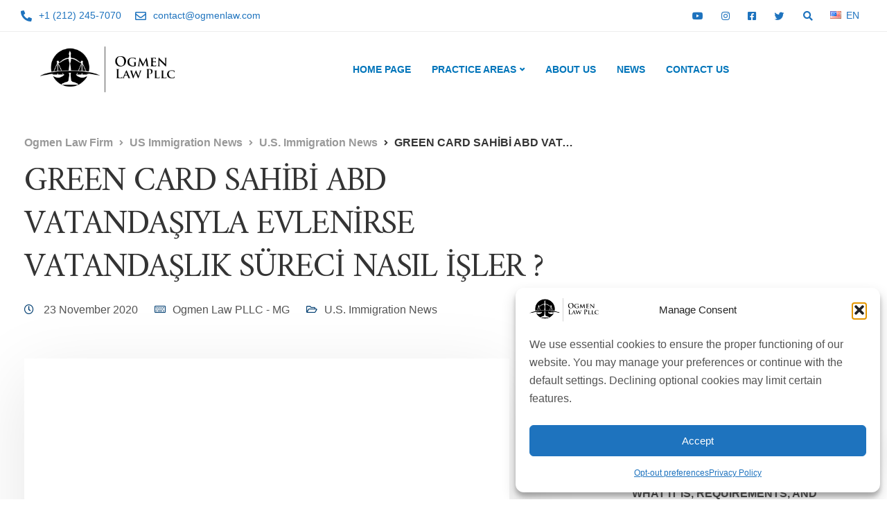

--- FILE ---
content_type: text/html; charset=UTF-8
request_url: https://ogmenlaw.com/green-card-sahibi-abd-vatandasiyla-evlenirse-vatandaslik-sureci-nasil-isler/
body_size: 32847
content:
<!DOCTYPE html>
<html lang="en-GB">
    <head>
        <meta charset="UTF-8">
        <meta name="viewport" content="width=device-width, initial-scale=1">
        <link rel="profile" href="https://gmpg.org/xfn/11">
		<link href="https://cdnjs.cloudflare.com/ajax/libs/font-awesome/5.15.4/css/all.min.css" rel="stylesheet">

        <title>GREEN CARD SAHİBİ ABD VATANDAŞIYLA EVLENİRSE VATANDAŞLIK SÜRECİ NASIL İŞLER ? &#8211; Ogmen Law Firm</title>
<meta name='robots' content='max-image-preview:large' />
	<style>img:is([sizes="auto" i], [sizes^="auto," i]) { contain-intrinsic-size: 3000px 1500px }</style>
	<link rel='dns-prefetch' href='//www.googletagmanager.com' />
<link rel='dns-prefetch' href='//fonts.googleapis.com' />
<link rel='preconnect' href='https://fonts.gstatic.com' crossorigin />
<link rel="alternate" type="application/rss+xml" title="Ogmen Law Firm &raquo; Feed" href="https://ogmenlaw.com/feed/" />
<link rel="alternate" type="application/rss+xml" title="Ogmen Law Firm &raquo; Comments Feed" href="https://ogmenlaw.com/comments/feed/" />
<script>
window._wpemojiSettings = {"baseUrl":"https:\/\/s.w.org\/images\/core\/emoji\/15.0.3\/72x72\/","ext":".png","svgUrl":"https:\/\/s.w.org\/images\/core\/emoji\/15.0.3\/svg\/","svgExt":".svg","source":{"concatemoji":"https:\/\/ogmenlaw.com\/wp-includes\/js\/wp-emoji-release.min.js?ver=6.7.4"}};
/*! This file is auto-generated */
!function(i,n){var o,s,e;function c(e){try{var t={supportTests:e,timestamp:(new Date).valueOf()};sessionStorage.setItem(o,JSON.stringify(t))}catch(e){}}function p(e,t,n){e.clearRect(0,0,e.canvas.width,e.canvas.height),e.fillText(t,0,0);var t=new Uint32Array(e.getImageData(0,0,e.canvas.width,e.canvas.height).data),r=(e.clearRect(0,0,e.canvas.width,e.canvas.height),e.fillText(n,0,0),new Uint32Array(e.getImageData(0,0,e.canvas.width,e.canvas.height).data));return t.every(function(e,t){return e===r[t]})}function u(e,t,n){switch(t){case"flag":return n(e,"\ud83c\udff3\ufe0f\u200d\u26a7\ufe0f","\ud83c\udff3\ufe0f\u200b\u26a7\ufe0f")?!1:!n(e,"\ud83c\uddfa\ud83c\uddf3","\ud83c\uddfa\u200b\ud83c\uddf3")&&!n(e,"\ud83c\udff4\udb40\udc67\udb40\udc62\udb40\udc65\udb40\udc6e\udb40\udc67\udb40\udc7f","\ud83c\udff4\u200b\udb40\udc67\u200b\udb40\udc62\u200b\udb40\udc65\u200b\udb40\udc6e\u200b\udb40\udc67\u200b\udb40\udc7f");case"emoji":return!n(e,"\ud83d\udc26\u200d\u2b1b","\ud83d\udc26\u200b\u2b1b")}return!1}function f(e,t,n){var r="undefined"!=typeof WorkerGlobalScope&&self instanceof WorkerGlobalScope?new OffscreenCanvas(300,150):i.createElement("canvas"),a=r.getContext("2d",{willReadFrequently:!0}),o=(a.textBaseline="top",a.font="600 32px Arial",{});return e.forEach(function(e){o[e]=t(a,e,n)}),o}function t(e){var t=i.createElement("script");t.src=e,t.defer=!0,i.head.appendChild(t)}"undefined"!=typeof Promise&&(o="wpEmojiSettingsSupports",s=["flag","emoji"],n.supports={everything:!0,everythingExceptFlag:!0},e=new Promise(function(e){i.addEventListener("DOMContentLoaded",e,{once:!0})}),new Promise(function(t){var n=function(){try{var e=JSON.parse(sessionStorage.getItem(o));if("object"==typeof e&&"number"==typeof e.timestamp&&(new Date).valueOf()<e.timestamp+604800&&"object"==typeof e.supportTests)return e.supportTests}catch(e){}return null}();if(!n){if("undefined"!=typeof Worker&&"undefined"!=typeof OffscreenCanvas&&"undefined"!=typeof URL&&URL.createObjectURL&&"undefined"!=typeof Blob)try{var e="postMessage("+f.toString()+"("+[JSON.stringify(s),u.toString(),p.toString()].join(",")+"));",r=new Blob([e],{type:"text/javascript"}),a=new Worker(URL.createObjectURL(r),{name:"wpTestEmojiSupports"});return void(a.onmessage=function(e){c(n=e.data),a.terminate(),t(n)})}catch(e){}c(n=f(s,u,p))}t(n)}).then(function(e){for(var t in e)n.supports[t]=e[t],n.supports.everything=n.supports.everything&&n.supports[t],"flag"!==t&&(n.supports.everythingExceptFlag=n.supports.everythingExceptFlag&&n.supports[t]);n.supports.everythingExceptFlag=n.supports.everythingExceptFlag&&!n.supports.flag,n.DOMReady=!1,n.readyCallback=function(){n.DOMReady=!0}}).then(function(){return e}).then(function(){var e;n.supports.everything||(n.readyCallback(),(e=n.source||{}).concatemoji?t(e.concatemoji):e.wpemoji&&e.twemoji&&(t(e.twemoji),t(e.wpemoji)))}))}((window,document),window._wpemojiSettings);
</script>
<style id='wp-emoji-styles-inline-css'>

	img.wp-smiley, img.emoji {
		display: inline !important;
		border: none !important;
		box-shadow: none !important;
		height: 1em !important;
		width: 1em !important;
		margin: 0 0.07em !important;
		vertical-align: -0.1em !important;
		background: none !important;
		padding: 0 !important;
	}
</style>
<link rel='stylesheet' id='wp-block-library-css' href='https://ogmenlaw.com/wp-includes/css/dist/block-library/style.min.css?ver=6.7.4' media='all' />
<style id='classic-theme-styles-inline-css'>
/*! This file is auto-generated */
.wp-block-button__link{color:#fff;background-color:#32373c;border-radius:9999px;box-shadow:none;text-decoration:none;padding:calc(.667em + 2px) calc(1.333em + 2px);font-size:1.125em}.wp-block-file__button{background:#32373c;color:#fff;text-decoration:none}
</style>
<style id='global-styles-inline-css'>
:root{--wp--preset--aspect-ratio--square: 1;--wp--preset--aspect-ratio--4-3: 4/3;--wp--preset--aspect-ratio--3-4: 3/4;--wp--preset--aspect-ratio--3-2: 3/2;--wp--preset--aspect-ratio--2-3: 2/3;--wp--preset--aspect-ratio--16-9: 16/9;--wp--preset--aspect-ratio--9-16: 9/16;--wp--preset--color--black: #000000;--wp--preset--color--cyan-bluish-gray: #abb8c3;--wp--preset--color--white: #ffffff;--wp--preset--color--pale-pink: #f78da7;--wp--preset--color--vivid-red: #cf2e2e;--wp--preset--color--luminous-vivid-orange: #ff6900;--wp--preset--color--luminous-vivid-amber: #fcb900;--wp--preset--color--light-green-cyan: #7bdcb5;--wp--preset--color--vivid-green-cyan: #00d084;--wp--preset--color--pale-cyan-blue: #8ed1fc;--wp--preset--color--vivid-cyan-blue: #0693e3;--wp--preset--color--vivid-purple: #9b51e0;--wp--preset--gradient--vivid-cyan-blue-to-vivid-purple: linear-gradient(135deg,rgba(6,147,227,1) 0%,rgb(155,81,224) 100%);--wp--preset--gradient--light-green-cyan-to-vivid-green-cyan: linear-gradient(135deg,rgb(122,220,180) 0%,rgb(0,208,130) 100%);--wp--preset--gradient--luminous-vivid-amber-to-luminous-vivid-orange: linear-gradient(135deg,rgba(252,185,0,1) 0%,rgba(255,105,0,1) 100%);--wp--preset--gradient--luminous-vivid-orange-to-vivid-red: linear-gradient(135deg,rgba(255,105,0,1) 0%,rgb(207,46,46) 100%);--wp--preset--gradient--very-light-gray-to-cyan-bluish-gray: linear-gradient(135deg,rgb(238,238,238) 0%,rgb(169,184,195) 100%);--wp--preset--gradient--cool-to-warm-spectrum: linear-gradient(135deg,rgb(74,234,220) 0%,rgb(151,120,209) 20%,rgb(207,42,186) 40%,rgb(238,44,130) 60%,rgb(251,105,98) 80%,rgb(254,248,76) 100%);--wp--preset--gradient--blush-light-purple: linear-gradient(135deg,rgb(255,206,236) 0%,rgb(152,150,240) 100%);--wp--preset--gradient--blush-bordeaux: linear-gradient(135deg,rgb(254,205,165) 0%,rgb(254,45,45) 50%,rgb(107,0,62) 100%);--wp--preset--gradient--luminous-dusk: linear-gradient(135deg,rgb(255,203,112) 0%,rgb(199,81,192) 50%,rgb(65,88,208) 100%);--wp--preset--gradient--pale-ocean: linear-gradient(135deg,rgb(255,245,203) 0%,rgb(182,227,212) 50%,rgb(51,167,181) 100%);--wp--preset--gradient--electric-grass: linear-gradient(135deg,rgb(202,248,128) 0%,rgb(113,206,126) 100%);--wp--preset--gradient--midnight: linear-gradient(135deg,rgb(2,3,129) 0%,rgb(40,116,252) 100%);--wp--preset--font-size--small: 13px;--wp--preset--font-size--medium: 20px;--wp--preset--font-size--large: 36px;--wp--preset--font-size--x-large: 42px;--wp--preset--spacing--20: 0.44rem;--wp--preset--spacing--30: 0.67rem;--wp--preset--spacing--40: 1rem;--wp--preset--spacing--50: 1.5rem;--wp--preset--spacing--60: 2.25rem;--wp--preset--spacing--70: 3.38rem;--wp--preset--spacing--80: 5.06rem;--wp--preset--shadow--natural: 6px 6px 9px rgba(0, 0, 0, 0.2);--wp--preset--shadow--deep: 12px 12px 50px rgba(0, 0, 0, 0.4);--wp--preset--shadow--sharp: 6px 6px 0px rgba(0, 0, 0, 0.2);--wp--preset--shadow--outlined: 6px 6px 0px -3px rgba(255, 255, 255, 1), 6px 6px rgba(0, 0, 0, 1);--wp--preset--shadow--crisp: 6px 6px 0px rgba(0, 0, 0, 1);}:where(.is-layout-flex){gap: 0.5em;}:where(.is-layout-grid){gap: 0.5em;}body .is-layout-flex{display: flex;}.is-layout-flex{flex-wrap: wrap;align-items: center;}.is-layout-flex > :is(*, div){margin: 0;}body .is-layout-grid{display: grid;}.is-layout-grid > :is(*, div){margin: 0;}:where(.wp-block-columns.is-layout-flex){gap: 2em;}:where(.wp-block-columns.is-layout-grid){gap: 2em;}:where(.wp-block-post-template.is-layout-flex){gap: 1.25em;}:where(.wp-block-post-template.is-layout-grid){gap: 1.25em;}.has-black-color{color: var(--wp--preset--color--black) !important;}.has-cyan-bluish-gray-color{color: var(--wp--preset--color--cyan-bluish-gray) !important;}.has-white-color{color: var(--wp--preset--color--white) !important;}.has-pale-pink-color{color: var(--wp--preset--color--pale-pink) !important;}.has-vivid-red-color{color: var(--wp--preset--color--vivid-red) !important;}.has-luminous-vivid-orange-color{color: var(--wp--preset--color--luminous-vivid-orange) !important;}.has-luminous-vivid-amber-color{color: var(--wp--preset--color--luminous-vivid-amber) !important;}.has-light-green-cyan-color{color: var(--wp--preset--color--light-green-cyan) !important;}.has-vivid-green-cyan-color{color: var(--wp--preset--color--vivid-green-cyan) !important;}.has-pale-cyan-blue-color{color: var(--wp--preset--color--pale-cyan-blue) !important;}.has-vivid-cyan-blue-color{color: var(--wp--preset--color--vivid-cyan-blue) !important;}.has-vivid-purple-color{color: var(--wp--preset--color--vivid-purple) !important;}.has-black-background-color{background-color: var(--wp--preset--color--black) !important;}.has-cyan-bluish-gray-background-color{background-color: var(--wp--preset--color--cyan-bluish-gray) !important;}.has-white-background-color{background-color: var(--wp--preset--color--white) !important;}.has-pale-pink-background-color{background-color: var(--wp--preset--color--pale-pink) !important;}.has-vivid-red-background-color{background-color: var(--wp--preset--color--vivid-red) !important;}.has-luminous-vivid-orange-background-color{background-color: var(--wp--preset--color--luminous-vivid-orange) !important;}.has-luminous-vivid-amber-background-color{background-color: var(--wp--preset--color--luminous-vivid-amber) !important;}.has-light-green-cyan-background-color{background-color: var(--wp--preset--color--light-green-cyan) !important;}.has-vivid-green-cyan-background-color{background-color: var(--wp--preset--color--vivid-green-cyan) !important;}.has-pale-cyan-blue-background-color{background-color: var(--wp--preset--color--pale-cyan-blue) !important;}.has-vivid-cyan-blue-background-color{background-color: var(--wp--preset--color--vivid-cyan-blue) !important;}.has-vivid-purple-background-color{background-color: var(--wp--preset--color--vivid-purple) !important;}.has-black-border-color{border-color: var(--wp--preset--color--black) !important;}.has-cyan-bluish-gray-border-color{border-color: var(--wp--preset--color--cyan-bluish-gray) !important;}.has-white-border-color{border-color: var(--wp--preset--color--white) !important;}.has-pale-pink-border-color{border-color: var(--wp--preset--color--pale-pink) !important;}.has-vivid-red-border-color{border-color: var(--wp--preset--color--vivid-red) !important;}.has-luminous-vivid-orange-border-color{border-color: var(--wp--preset--color--luminous-vivid-orange) !important;}.has-luminous-vivid-amber-border-color{border-color: var(--wp--preset--color--luminous-vivid-amber) !important;}.has-light-green-cyan-border-color{border-color: var(--wp--preset--color--light-green-cyan) !important;}.has-vivid-green-cyan-border-color{border-color: var(--wp--preset--color--vivid-green-cyan) !important;}.has-pale-cyan-blue-border-color{border-color: var(--wp--preset--color--pale-cyan-blue) !important;}.has-vivid-cyan-blue-border-color{border-color: var(--wp--preset--color--vivid-cyan-blue) !important;}.has-vivid-purple-border-color{border-color: var(--wp--preset--color--vivid-purple) !important;}.has-vivid-cyan-blue-to-vivid-purple-gradient-background{background: var(--wp--preset--gradient--vivid-cyan-blue-to-vivid-purple) !important;}.has-light-green-cyan-to-vivid-green-cyan-gradient-background{background: var(--wp--preset--gradient--light-green-cyan-to-vivid-green-cyan) !important;}.has-luminous-vivid-amber-to-luminous-vivid-orange-gradient-background{background: var(--wp--preset--gradient--luminous-vivid-amber-to-luminous-vivid-orange) !important;}.has-luminous-vivid-orange-to-vivid-red-gradient-background{background: var(--wp--preset--gradient--luminous-vivid-orange-to-vivid-red) !important;}.has-very-light-gray-to-cyan-bluish-gray-gradient-background{background: var(--wp--preset--gradient--very-light-gray-to-cyan-bluish-gray) !important;}.has-cool-to-warm-spectrum-gradient-background{background: var(--wp--preset--gradient--cool-to-warm-spectrum) !important;}.has-blush-light-purple-gradient-background{background: var(--wp--preset--gradient--blush-light-purple) !important;}.has-blush-bordeaux-gradient-background{background: var(--wp--preset--gradient--blush-bordeaux) !important;}.has-luminous-dusk-gradient-background{background: var(--wp--preset--gradient--luminous-dusk) !important;}.has-pale-ocean-gradient-background{background: var(--wp--preset--gradient--pale-ocean) !important;}.has-electric-grass-gradient-background{background: var(--wp--preset--gradient--electric-grass) !important;}.has-midnight-gradient-background{background: var(--wp--preset--gradient--midnight) !important;}.has-small-font-size{font-size: var(--wp--preset--font-size--small) !important;}.has-medium-font-size{font-size: var(--wp--preset--font-size--medium) !important;}.has-large-font-size{font-size: var(--wp--preset--font-size--large) !important;}.has-x-large-font-size{font-size: var(--wp--preset--font-size--x-large) !important;}
:where(.wp-block-post-template.is-layout-flex){gap: 1.25em;}:where(.wp-block-post-template.is-layout-grid){gap: 1.25em;}
:where(.wp-block-columns.is-layout-flex){gap: 2em;}:where(.wp-block-columns.is-layout-grid){gap: 2em;}
:root :where(.wp-block-pullquote){font-size: 1.5em;line-height: 1.6;}
</style>
<style id='dominant-color-styles-inline-css'>
img[data-dominant-color]:not(.has-transparency) { background-color: var(--dominant-color); }
</style>
<link rel='stylesheet' id='bootstrap-css' href='https://ogmenlaw.com/wp-content/themes/ekko/core/assets/css/bootstrap.min.css?ver=4.4' media='all' />
<link rel='stylesheet' id='keydesign-style-css' href='https://ogmenlaw.com/wp-content/themes/ekko/style.css?ver=4.4' media='all' />
<link rel='stylesheet' id='kd-addon-style-css' href='https://ogmenlaw.com/wp-content/plugins/keydesign-addon/assets/css/kd_vc_front.css?ver=6.7.4' media='all' />
<style id='kd-addon-style-inline-css'>
html:before {width: 100%;height: 100%;content:'';position:fixed;top: 0;left: 0;background-repeat: no-repeat;background-position: center;background-image: url("https://ogmenlaw.com/wp-content/uploads/2024/11/ogmenlaw-black-logo-gif.gif");}html:before {background-size: 100px;}.tt_button.second-style .iconita,#single-page #comments input[type="submit"]:hover,.tt_button.tt_secondary_button,.tt_button.tt_secondary_button .iconita,.team-carousel .owl-item .team-member.design-creative .team-socials a,.format-quote .entry-wrapper:before,.blog-single-title a:hover,.upper-footer i:hover,.wpb-js-composer .vc_tta-container .vc_tta-tabs.vc_tta-tabs-position-left .vc_tta-tab a:hover,.wpb-js-composer .vc_tta-container .vc_tta-tabs.vc_tta-tabs-position-left .vc_tta-tab.vc_active a,.wpb-js-composer .vc_tta-container .vc_tta-tabs.vc_tta-tabs-position-right .vc_tta-tab a:hover,.wpb-js-composer .vc_tta-container .vc_tta-tabs.vc_tta-tabs-position-right .vc_tta-tab.vc_active a,footer.underline-effect .textwidget a:hover,.kd-price-block .pb-price,.team-member.design-classic .kd-team-contact a:hover,#commentform #submit:hover,.kd-panel-subtitle ul>li:before,.kd-panel-subtitle ol>li:before,.tab-text-container ul>li:before,.side-content-text ul>li:before,.wpb_text_column ul>li:before,.modal-content-contact .redux-social-media-list i:hover,.related-content .portfolio .post-link:hover,.related-content .portfolio h5 a:hover,#posts-content .post-link:hover,.team-member.design-classic .team-socials .fab,.vc_grid-item-mini .blog-detailed-grid .vc_gitem-post-data.vc_gitem-post-data-source-post_date p:before,.vc_grid-item-mini .blog-detailed-grid .vc_gitem-post-data.vc_gitem-post-data-source-post_date div:before,#posts-content.blog-detailed-grid .entry-meta a:hover,.woocommerce div.product .woocommerce-tabs ul.tabs li.active a,.woocommerce div.product .woocommerce-tabs ul.tabs li a:hover,.large-counter .kd_counter_units,.footer_widget .redux-social-media-list i,.woocommerce ul.products li.product .categories a:hover,#single-page .bbp-login-form .user-submit:hover,.woocommerce-page ul.products li.product.woo-minimal-style .button,.woocommerce-page ul.products li.product.woo-minimal-style .added_to_cart,.menubar #main-menu .navbar-nav .mega-menu.menu-item-has-children .dropdown:hover > a,.key-icon-box .ib-link a,.footer-bar .footer-nav-menu ul li a:hover,#popup-modal .close:hover,body.maintenance-mode .container h2,.wpb-js-composer .vc_tta-container .vc_tta.vc_tta-style-classic.vc_tta-tabs-position-top .vc_tta-tabs-container .vc_tta-tabs-list li.vc_active a,.wpb-js-composer .vc_tta-container .vc_tta.vc_tta-style-classic.vc_tta-tabs-position-top .vc_tta-tabs-container .vc_tta-tabs-list li a:hover,blockquote:before,.feature-sections-wrapper .feature-sections-tabs .nav-tabs a:hover i,.feature-sections-wrapper .feature-sections-tabs .nav-tabs li.active a i,.woocommerce nav.woocommerce-pagination ul li a:hover,.port-prev.tt_button,.port-next.tt_button,.upper-footer .socials-widget a:hover .fa,.woocommerce .woocommerce-form-login .button:hover,.footer_widget ul a:hover,.side-content-text ul li:before,span.bbp-admin-links a:hover,#bbpress-forums #bbp-single-user-details #bbp-user-navigation a:hover,.vc_grid-item-mini .vc_gitem-post-data.vc_gitem-post-data-source-post_date div:before,.vc_grid-item-mini .vc_gitem-post-data.vc_gitem-post-data-source-post_author a:before,.vc_grid-item-mini .blog-detailed-grid .vc_btn3-container:hover a,.feature-sections-wrapper .feature-sections-tabs .nav-tabs a:hover,.topbar-lang-switcher ul li a:hover span,.feature-sections-wrapper .feature-sections-tabs .nav-tabs li.active a,div.bbp-breadcrumb a:hover,#bbpress-forums div.bbp-topic-author a.bbp-author-name,#bbpress-forums div.bbp-reply-author a.bbp-author-name,.kd_pie_chart .kd-piechart-icon,.row .vc_toggle_size_md.vc_toggle_simple .vc_toggle_title:hover h4,.row .vc_toggle_size_md.vc_toggle_default .vc_toggle_title:hover h4,.woocommerce .checkout_coupon .button:hover:hover,.woocommerce-page #payment #place_order:hover,.team-member.design-minimal .team-socials a,.woocommerce-cart #single-page table.cart .button:hover,.woocommerce-cart #single-page table.cart .actions .button:hover,.wpb-js-composer .vc_tta-container .vc_tta-color-white.vc_tta-style-modern .vc_tta-tab.vc_active a,.team-member.design-two:hover .team-socials .fab:hover,.team-member.design-two .team-socials .fab:hover,#single-page .return-to-shop a:hover,.woocommerce-error a,.woocommerce-info a,.woocommerce-message a,.woocommerce-cart .wc-proceed-to-checkout a.checkout-button:hover,.navbar-nav li.dropdown:hover .dropdown-menu:hover li a:hover,.woocommerce ul.products li.product h2:hover,.keydesign-cart .buttons .btn,.woocommerce .keydesign-cart .buttons .btn,.woocommerce #payment #place_order:hover,.woocommerce-page #payment #place_order:hover,.portfolio-meta.share-meta .fa:hover,.woocommerce-account #single-page .woocommerce-Button:hover,.woocommerce #respond input#submit:hover,.woocommerce-page ul.products li.product.woo-minimal-style .button:hover,.woocommerce-page ul.products li.product.woo-minimal-style .added_to_cart:hover,.blog_widget ul li a:hover,#posts-content .entry-meta a:hover,.woocommerce a.button:hover,.keydesign-cart:hover .cart-icon,#comments input[type="submit"],.search-submit:hover,.blog-single-content .tags a,.lower-footer a:hover,#posts-content .post .blog-single-title a:hover,#posts-content.blog-minimal-list .blog-single-title a:hover,#posts-content.blog-img-left-list .blog-single-title a:hover,.socials-widget a:hover .fa,.socials-widget a:hover,#customizer .ekko-tooltip,.footer_widget .menu li a:hover,.row .vc_toggle_size_md.vc_toggle_simple .vc_toggle_title:hover h4,#single-page .single-page-content .widget ul li a:hover,#comments .reply a:hover,#comments .comment-meta a:hover,#kd-slider .secondary_slider,#single-page .single-page-content .widget ul li.current-menu-item a,.team-socials .fa:hover,#posts-content .post .tt_button:hover .fa,#posts-content .post .tt_button:hover,.topbar-socials a:hover .fa,.pricing .pricing-price,.pricing-table .tt_button,.topbar-phone .iconsmind-Telephone ,.topbar-email .iconsmind-Mail,.modal-content-contact .key-icon-box .service-heading a:hover,.pricing-table.active .tt_button:hover,.footer-business-content a:hover,.vc_grid-item-mini .vc_gitem-zone .vc_btn3.vc_btn3-style-custom,.star-rating span,.es-accordion .es-heading h4 a:hover,.keydesign-cart ul.product_list_widget .cart-item:hover,.woocommerce .keydesign-cart ul.product_list_widget .cart-item:hover,#customizer .options a:hover i,.woocommerce .price_slider_wrapper .price_slider_amount .button,#customizer .options a:hover,#single-page input[type="submit"]:hover,#posts-content .post input[type="submit"]:hover,.active .pricing-option i,#comments .reply a:hover,.meta-content .tags a:hover,.navigation.pagination .next,.woocommerce-cart#single-page table.cart .product-name a:hover,.navigation.pagination .prev,.product_meta a:hover,.tags a:hover,.tagcloud a:hover,.tt_button.second-style,.lower-footer .pull-right a:hover,.woocommerce-review-link:hover,.section .wpcf7-mail-sent-ok,.blog-header-form .wpcf7-mail-sent-ok,.upper-footer .modal-menu-item,.video-socials a:hover .fa,.kd_pie_chart .pc-link a:hover,.vc_grid-item-mini .vc_gitem_row .vc_gitem-col h4:hover,.fa,.far,.fas,.fab,.wpcf7 .wpcf7-submit:hover,.contact .wpcf7-response-output,.video-bg .secondary-button:hover,#headerbg li a.active,#headerbg li a.active:hover,.footer-nav a:hover ,.wpb_wrapper .menu a:hover ,.text-danger,.blog_widget ul li a:before,.pricing i,.content-area .vc_grid .vc_gitem-zone-c .vc_general,code,#single-page .single-page-content ul li:before,.subscribe-form header .wpcf7-submit,#posts-content .page-content ul li:before,.chart-content .nc-icon-outline,.chart,.row .vc_custom_heading a:hover,.secondary-button-inverse,.primary-button.button-inverse:hover,.primary-button,a,.kd-process-steps .pss-step-number span,.navbar-default .navbar-nav > .active > a,.pss-link a:hover,.kd_number_string,.featured_content_parent .active-elem h4,.contact-map-container .toggle-map:hover .fa,.contact-map-container .toggle-map:hover,.testimonials.slider .tt-container:before,.tt_button:hover,div.wpforms-container-full .wpforms-form input[type=submit]:hover,div.wpforms-container-full .wpforms-form button[type=submit]:hover,.nc-icon-outline,.phb-simple-link:hover,.content-area .vc_grid-item-mini:hover .vc_gitem-zone-c .vc_gitem_row .vc_gitem-col h4,.woocommerce ul.products li.product h3:hover,.wpb_text_column ol>li:before,.wpb_text_column ul>li:before,.key-icon-box .ib-link a:hover,.features-tabs .tab-controls li a:hover,.features-tabs.tab-img-fullwidth li.active a,.wp-block-button .wp-block-button__link:hover,.wp-block-archives li a:hover,.wp-block-categories.wp-block-categories-list li a:hover,.cb-container .cb-img-area i,.kd-counter-icon i,.features-tabs .tab-controls li i,.key-icon-box i,.business-info-wrapper .toggle-map-info,.process-icon i,.kd-progress-icon i,.footer_widget ul.redux-social-media-list li i:hover,.side-content-wrapper i.section-icon,.menu-item-badge {color: #003E71;}.navbar.navbar-default.navbar-shrink .menubar .navbar-nav .active > a,.navbar.navbar-default .menubar .navbar-nav .active > a {color: #003E71!important;}.play-btn-primary-color .play-video:hover,.play-btn-primary-color .play-video,.play-btn-primary-color.play-video:hover,.play-btn-primary-color.play-video,.search .search-form .search-field,.feature-sections-wrapper .feature-sections-tabs .nav-tabs li.active a,.blog_widget .woocommerce-product-search .search-field,.features-tabs.tab-img-fullwidth li.active a,.pricing-table.active,.key-icon-box:hover .ib-wrapper,.cb-container:hover,.modal-content-inner .wpcf7-not-valid-tip,.section .wpcf7-mail-sent-ok,.toggle-map-info:hover,.blog-header-form .wpcf7-mail-sent-ok,.blog-header-form .wpcf7-not-valid-tip,.section .wpcf7-not-valid-tip,.kd-side-panel .wpcf7-not-valid-tip,.kd-process-steps.process-checkbox-template .pss-item:before,.kd-process-steps.process-checkbox-template,.kd-separator,.kd-separator .kd-separator-line {border-color: #003E71;}.pricing .pricing-price.sale-yes .pt-normal-price:after,.woocommerce .single_variation_wrap button.button.alt.disabled,.video-modal .modal-content .close:hover,#single-page .bbp-login-form .user-submit,.bbpress #user-submit,.gform_wrapper .gform_footer input.button,.gform_wrapper .gform_footer input[type=submit],input[type="button"].ninja-forms-field,.modal-content-inner .wpcf7-submit:hover,.searchform #searchsubmit,#kd-slider,.kd-contact-form.light_background .wpcf7 .wpcf7-submit,.footer-newsletter-form .wpcf7 .wpcf7-submit,.kd_progressbarfill,.phone-wrapper,.wpb_wrapper #loginform .button,.woocommerce input.button,.email-wrapper,.woocommerce ul.products li.product .added_to_cart:hover,.footer-business-info.footer-socials a:hover,.parallax.with-overlay:after,.content-area .vc_grid-filter>.vc_grid-filter-item span:after,.tt_button.tt_secondary_button:hover,.pricing-table .tt_button:hover,.modal-content-inner .wpcf7-not-valid-tip,.kd-side-panel .wpcf7-not-valid-tip,.tt_button.second-style:hover,.pricing-table.active .tt_button,#customizer .screenshot a,.heading-separator,.blog-header-form .wpcf7-not-valid-tip,.section .wpcf7-not-valid-tip,.port-prev.tt_button:hover,.port-next.tt_button:hover,.owl-buttons div:hover,.row .vc_toggle_default .vc_toggle_icon,.row .vc_toggle_default .vc_toggle_icon::after,.row .vc_toggle_default .vc_toggle_icon::before,.woocommerce #respond input#submit,.woocommerce a.button,.upper-footer .modal-menu-item:hover,.contact-map-container .toggle-map,.portfolio-item .portfolio-content,.tt_button,#wrapper .vc_grid-btn-load_more .vc_general,.owl-dot span,.woocommerce a.remove:hover,.pricing .secondary-button.secondary-button-inverse:hover,.with-overlay .parallax-overlay,.secondary-button.secondary-button-inverse:hover,.secondary-button,#kd-slider .bullet-bar.tparrows,.primary-button.button-inverse,#posts-content .post input[type="submit"],.btn-xl,.with-overlay,.vc_grid-item-mini .vc_gitem-zone .vc_btn3.vc_btn3-style-custom:hover,.woocommerce .price_slider_wrapper .ui-slider-horizontal .ui-slider-range,.separator,.woocommerce button.button,.cb-container.cb_main_color:hover,.keydesign-cart .buttons .btn:hover,.woocommerce .keydesign-cart .buttons .btn:hover,.woocommerce ul.products li.product .button:hover,#single-page #comments input[type="submit"]:hover,.contact-map-container .toggle-map:hover,.wpcf7 .wpcf7-submit:hover,.owl-dot span,.features-tabs .tab.active,.pricing-table.DetailedStyle.active .pricing-title .pricing-title-content,.content-area .vc_grid .vc-gitem-zone-height-mode-auto.vc_gitem-zone.vc_gitem-zone-a:before,.row .vc_toggle_simple .vc_toggle_title:hover .vc_toggle_icon::after,.row .vc_toggle_simple .vc_toggle_title:hover .vc_toggle_icon::before,.wpcf7 .wpcf7-submit,.navigation.pagination .next:hover,#single-page .vc_col-sm-3 .wpcf7 .wpcf7-submit,.spinner:before,.toggle-map-info:hover,.content-area .vc_grid .vc_gitem-zone-c .vc_general:hover,.content-area .vc_grid-item-mini .vc_gitem-animate-fadeIn .vc_gitem-zone.vc_gitem-zone-a:before,.keydesign-cart .badge,.tags a:after,.tagcloud a:after,div.wpcf7 .wpcf7-form .ajax-loader,#bbp_search_submit,div.wpforms-container-full .wpforms-form input[type=submit],div.wpforms-container-full .wpforms-form button[type=submit],.comparison-pricing-table .vc_custom_heading.active,.comparison-pricing-table .pricing-row.active,#commentform #submit,footer.underline-effect .textwidget a:after,footer.underline-effect .navbar-footer li a:after,footer.underline-effect .footer_widget .menu li a:after,#main-menu.underline-effect .navbar-nav .mega-menu .dropdown-menu .menu-item a:after,#main-menu.underline-effect .navbar-nav .menu-item .dropdown-menu .menu-item a:after,.kd-process-steps.process-checkbox-template .pss-step-number span:before,.kd-process-steps.process-checkbox-template .pss-step-number:before,.kd-process-steps.process-checkbox-template .pss-item:before,.blog-page-numbers li.active a,.woocommerce nav.woocommerce-pagination ul li span.current,.woocommerce span.onsale,.kd-price-switch input:checked + .price-slider,.team-member.design-classic .kd-team-contact .kd-team-email:before,.team-member.design-classic .kd-team-contact .kd-team-phone:before,.team-member.design-creative .team-image:before,.team-member.design-creative .team-content-hover:before,.testimonials.slider.with-image .tt-content .tt-container,.ib-hover-2.key-icon-box:hover .ib-wrapper,#main-menu.background-dropdown-effect .navbar-nav .menu-item-has-children .dropdown-menu a:hover,.team-member.design-classic .team-socials a:after,.woocommerce .price_slider_wrapper .ui-slider .ui-slider-handle,.navigation.pagination .prev:hover,.kd-panel-phone:after,.kd-panel-email:after,.kd-panel-social-list .redux-social-media-list a:after,footer.underline-effect .footer_widget ul li.cat-item a:after,.play-btn-primary-color .play-video,.wp-block-button__link,.cd-handle,.timeline-item-wrapper.full-link-card .timeline-full-link:hover,.timeline-item-wrapper.full-link-card:hover + .timeline-item-arrow + .timeline-item-point {background-color: #003E71;}.menu-item-badge {background-color: #003E711f;}#single-page .bbp-login-form .user-submit,#single-page #comments input[type="submit"]:hover,.navigation.pagination .next,.navigation.pagination .prev,.upper-footer .modal-menu-item,.wpcf7 .wpcf7-submit:hover,.tt_button,#wrapper .vc_grid-btn-load_more .vc_general,div.wpforms-container-full .wpforms-form input[type=submit]:hover,div.wpforms-container-full .wpforms-form button[type=submit]:hover,.navigation.pagination .next,.navigation.pagination .prev,.woocommerce ul.products li.product .button:hover,.woocommerce .price_slider_wrapper .ui-slider .ui-slider-handle,.pricing.active,.vc_grid-item-mini .vc_gitem-zone .vc_btn3.vc_btn3-style-custom,.primary-button.button-inverse:hover,.primary-button.button-inverse,.keydesign-cart .buttons .btn,.woocommerce .keydesign-cart .buttons .btn,.wpcf7 .wpcf7-submit,.wpb_wrapper #loginform .button,.owl-buttons div:hover,.woocommerce button.button,.woocommerce a.button,.content-area .vc_grid .vc_gitem-zone-c .vc_general,#commentform #submit,div.wpforms-container-full .wpforms-form input[type=submit],div.wpforms-container-full .wpforms-form button[type=submit],.wp-block-button__link,#posts-content .post input[type="submit"],.woocommerce ul.products li.product .added_to_cart,.woocommerce input.button,.owl-dot.active span,.owl-dot:hover span {border: 2px solid #003E71;}div.wpcf7 .wpcf7-form .ajax-loader {border: 5px solid #003E71;}.blog_widget .woocommerce-product-search .search-field,.blog_widget .search-form .search-field,.page-404 .tt_button,#wrapper .widget-title,.blockquote-reverse,.testimonials.slider.owl-dot.active span,.tags a:hover,.tagcloud a:hover,.contact-map-container .toggle-map:hover,.navigation.pagination .next:hover,.navigation.pagination .prev:hover,.contact .wpcf7-response-output,.video-bg .secondary-button,#single-page .single-page-content .widget .widgettitle,.image-bg .secondary-button,.contact .wpcf7-form-control-wrap textarea.wpcf7-form-control:focus,.contact .wpcf7-form-control-wrap input.wpcf7-form-control:focus,.team-member-down:hover .triangle,.team-member:hover .triangle,.comparison-pricing-table .vc_custom_heading.active,.comparison-pricing-table .pricing-row.active,.features-tabs .tab.active:after,.tabs-image-left.features-tabs .tab.active:after,.secondary-button-inverse,.kd-process-steps.process-number-template ul li:hover,.wpb-js-composer .vc_tta-container .vc_tta.vc_tta-style-classic.vc_tta-tabs-position-top .vc_tta-tabs-container .vc_tta-tabs-list li.vc_active a,.vc_separator .vc_sep_holder .vc_sep_line,.timeline-item-wrapper.full-link-card:hover + .timeline-item-arrow {border-color: #003E71;}.wpb-js-composer .vc_tta-container .vc_tta-tabs.vc_tta-tabs-position-left .vc_tta-tab.vc_active a,.wpb-js-composer .vc_tta-container .vc_tta-tabs.vc_tta-tabs-position-right .vc_tta-tab.vc_active a,.wpb-js-composer .vc_tta-container .vc_tta-tabs.vc_tta-tabs-position-left .vc_tta-tab.vc_active,.wpb-js-composer .vc_tta-container .vc_tta-tabs.vc_tta-tabs-position-right .vc_tta-tab.vc_active {border-bottom-color: #003E71;}.wpb-js-composer .vc_tta-container.vc_tta-tabs.vc_tta-tabs-position-left .vc_tta-tab:before {border-right: 9px solid #003E71;}.wpb-js-composer .vc_tta-container .vc_tta.vc_tta-style-classic.vc_tta-tabs-position-top .vc_tta-tabs-container .vc_tta-tabs-list li:before {border-top: 9px solid #003E71;}#wrapper .vc_grid-btn-load_more .vc_general:hover,.tt_button.btn_secondary_color.tt_secondary_button:hover,.tt_button.btn_secondary_color,#wrapper.btn-hover-2 .wpcf7 .wpcf7-submit:hover,.btn-hover-2 #commentform #submit:hover,.btn-hover-2 .kd-panel-contact .wpcf7-submit:hover,.play-btn-secondary-color .play-video {background-color: #0075BA;}.tt_button.btn_secondary_color.tt_secondary_button .iconita,.tt_button.btn_secondary_color.tt_secondary_button,.tt_button.btn_secondary_color:hover {color: #0075BA;}.tt_button.btn_secondary_color {border: 2px solid #0075BA;}#wrapper .vc_grid-btn-load_more .vc_general:hover,.play-btn-secondary-color .play-video:hover,.play-btn-secondary-color .play-video,.play-btn-secondary-color.play-video:hover,.play-btn-secondary-color.play-video,#wrapper.btn-hover-2 .wpcf7 .wpcf7-submit:hover,.btn-hover-2 #commentform #submit:hover,.btn-hover-2 .kd-panel-contact .wpcf7-submit:hover {border-color: #0075BA;}h1,h2,h3,h4,h5,.wp-block-search .wp-block-search__label,.kd_progress_bar .kd_progb_head .kd-progb-title h4,.es-accordion .es-heading h4 a,.wpb-js-composer .vc_tta-color-white.vc_tta-style-modern .vc_tta-tab>a:hover,#comments .fn,#comments .fn a,.portfolio-block h4,.rw-author-details h4,.testimonials.slider .author,.vc_grid-item-mini .vc_gitem_row .vc_gitem-col h4,.team-content h5,.key-icon-box .service-heading,.post a:hover,.kd_pie_chart .kd_pc_title,.kd_pie_chart .pc-link a,.testimonials .tt-content h4,.kd-photobox .phb-content h4,.kd-process-steps .pss-text-area h4,.widget-title,.kd-promobox .prb-content h4,.bp-content h4,.reply-title,.product_meta,.blog-header .section-heading,.tcards-title,.tcards_header .tcards-name,.woocommerce-result-count,.pss-link a,.navbar-default .nav li a,.logged-in .navbar-nav a,.navbar-nav .menu-item a,.woocommerce table.shop_attributes th,.portfolio-block strong,.keydesign-cart .nc-icon-outline-cart,.portfolio-meta.share-meta .fa,.subscribe input[type="submit"],.es-accordion .es-speaker-container .es-speaker-name,.pricing-title,.woocommerce-cart#single-page table.cart .product-name a,.wpb-js-composer .vc_tta-container .vc_tta-color-white.vc_tta-style-modern .vc_tta-tab>a,.rw_rating .rw-title,.group_table .label,.cb-container.cb_transparent_color:hover .cb-heading,.app-gallery .ag-section-desc h4,.single-post .wpb_text_column strong,.owl-buttons div,#single-page .single-page-content .widget ul li a,.modal-content-contact .key-icon-box .service-heading a,.woocommerce-ordering select,.woocommerce div.product .woocommerce-tabs .panel #reply-title,.page-404 .section-subheading,.showcoupon:hover,.pricing-table .pricing-img i,.navbar-default .navbar-nav > li > a:hover,.testimonials.slider.with-image .tt-container h6,.socials-widget a:hover .fa,.socials-widget a:hover,.owl-nav div,#comments label,.author-box-wrapper .author-name h6,.keydesign-cart .empty-cart,.play-video:hover .fa-play,.author-website,.post-link:hover,#comments .reply a:hover,.author-desc-wrapper a:hover,.blog-single-content .tags a:hover,.woocommerce #coupon_code,.woocommerce .quantity .qty,.kd-price-block .pb-content-wrap .pb-pricing-wrap,.blog-single-title a,.topbar-phone a:hover,.topbar-email a:hover,.topbar #menu-topbar-menu li a:hover,.navbar-topbar li a:hover,.fa.toggle-search:hover,.business-info-header i,.tt_secondary_button.tt_third_button:hover,.tt_secondary_button.tt_third_button:hover .fa,.keydesign-cart .subtotal,#single-page p.cart-empty,blockquote cite,.cta-icon i,.pricing .pricing-option strong,.pricing-table.DetailedStyle .pricing .pricing-price,body.maintenance-mode .countdown,.mobile-cart .keydesign-cart,body.woocommerce-page .entry-header .section-heading,.feature-sections-wrapper .feature-sections-tabs .nav-tabs a,.team-member.design-minimal .team-socials a:hover,.content-area .vc_grid-filter>.vc_grid-filter-item:hover>span,.key-icon-box .ib-link a:hover,.rw-link a:hover,.tcards-link a:hover,.team-link a:hover,.feature-sections-wrapper .side-content-wrapper .simple-link:hover,.woocommerce ul.products li.product .price,.woocommerce-page ul.products li.product.woo-minimal-style:hover .button:hover,.breadcrumbs,.kd_pie_chart .pc_percent_container,.product_meta a:hover,.modal-content-contact .key-icon-box.icon-left.icon-default .fa,.navbar-default .nav:hover > li.dropdown:hover > a,.menubar #main-menu .navbar-nav .mega-menu.menu-item-has-children .dropdown > a,#posts-content.blog-detailed-grid .entry-meta a,.woocommerce nav.woocommerce-pagination ul li a,.content-area .vc_grid-filter>.vc_grid-filter-item.vc_active>span,.feature-sections-wrapper .feature-sections-tabs .nav-tabs a i,.vc_toggle_simple .vc_toggle_title .vc_toggle_icon::after,.vc_toggle_simple .vc_toggle_title .vc_toggle_icon::before,.testimonials .tt-content .content,.es-accordion .es-time,.es-accordion .es-time i,.related-content .portfolio .post-link,.phb-simple-link,.ps-secondary-variant,.ps-default-variant,.vc_custom_heading.post-link,#posts-content .post-link,.kd-price-block .pb-content-wrap h5 a {color: #343434;}.ib-link.iconbox-main-color a:hover{color: #343434 !important;}.vc_toggle.vc_toggle_default .vc_toggle_icon,.row .vc_toggle_size_md.vc_toggle_default .vc_toggle_title .vc_toggle_icon:before,.row .vc_toggle_size_md.vc_toggle_default .vc_toggle_title .vc_toggle_icon:after,.searchform #searchsubmit:hover {background-color: #343434;}.menubar #main-menu .navbar-nav .mega-menu.menu-item-has-children .dropdown > a {color: #0075BA !important;}.navbar-default .navbar-toggle .icon-bar,.navbar-toggle .icon-bar:before,.navbar-toggle .icon-bar:after {background-color: #0075BA;}.kd-contact-form.light_background .wpcf7 .wpcf7-submit:hover {background-color: #343434 !important;}.kd_counter_number:after {background-color: #535353;}.testimonials.slider .owl-dot:hover span {border-color: #343434;}.cb-container.cb_transparent_color:hover .cb-text-area p {color: #535353;}.wpcf7 .wpcf7-text::-webkit-input-placeholder { color: #343434; }.wpcf7 .wpcf7-text::-moz-placeholder { color: #343434; }.wpcf7 .wpcf7-text:-ms-input-placeholder { color: #343434; }.wpcf7-form-control-wrap .wpcf7-textarea::-webkit-input-placeholder { color: #343434; }.wpcf7-form-control-wrap .wpcf7-textarea::-moz-placeholder {color: #343434; }.wpcf7-form-control-wrap .wpcf7-textarea:-ms-input-placeholder {color: #343434; }.footer-newsletter-form .wpcf7-form .wpcf7-email,.footer-business-info.footer-socials a,.upper-footer {background-color: #FFFFFF;}.upper-footer {border-color: #FFFFFF;}.footer-business-info,.lower-footer {background-color: #FFFFFF;}.lower-footer,.upper-footer,.upper-footer .socials-widget .fa,.footer_widget p {color: #535353;}.upper-footer i,.upper-footer .widget-title,.upper-footer .modal-menu-item,.footer_widget ul.redux-social-media-list li i {color: #343434;}.upper-footer .widget-title,.upper-footer #wp-calendar caption,.footer_widget .menu li a,.lower-footer ul li.cat-item a,.footer-nav-menu .navbar-footer li a,.lower-footer span,.lower-footer a {}.transparent-navigation .navbar.navbar-default.navbar-shrink .topbar-lang-switcher ul:not(:hover) li a,.transparent-navigation .navbar.navbar-default.navbar-shrink .topbar-search .fa.toggle-search,.transparent-navigation .navbar.navbar-default.navbar-shrink #menu-topbar-menu li a,.transparent-navigation .navbar.navbar-default.navbar-shrink .navbar-topbar li a,.transparent-navigation .navbar.navbar-default.navbar-shrink .topbar-phone .iconsmind-Telephone,.transparent-navigation .navbar.navbar-default.navbar-shrink .topbar-email .iconsmind-Mail,.transparent-navigation .navbar.navbar-default.navbar-shrink .topbar-phone a,.transparent-navigation .navbar.navbar-default.navbar-shrink .topbar-email a,.transparent-navigation .navbar.navbar-default.navbar-shrink .topbar-contact .fa,.topbar-lang-switcher ul li a,.cart-icon-container,.topbar-lang-switcher,.topbar-menu,.topbar-extra-content .topbar-search,.topbar-extra-content .fa.toggle-search,.topbar-phone .iconsmind-Telephone,.topbar-email .iconsmind-Mail,.topbar .redux-social-media-list a .fab,.navbar.navbar-default .topbar-contact i,.navbar.navbar-default .topbar-phone a,.navbar.navbar-default .topbar-email a,.navbar.navbar-default .topbar-opening-hours,.transparent-navigation .navbar.navbar-default.navbar-shrink .topbar-opening-hours {color: #1E73BE !important;}.topbar-extra-content .keydesign-cart svg {fill: #1E73BE !important;}.topbar-lang-switcher ul li a:hover span,.topbar-search .fa.toggle-search:hover,#menu-topbar-menu a:hover,.topbar .redux-social-media-list a:hover .fab,.navbar-topbar a:hover,.transparent-navigation #menu-topbar-menu li a:hover,.transparent-navigation .navbar.navbar-default .topbar-phone a:hover,.transparent-navigation .navbar.navbar-default .topbar-email a:hover,.navbar.navbar-default .topbar-phone a:hover,.navbar.navbar-default .topbar-email a:hover {color: #003E71 !important;}.transparent-navigation .navbar.navbar-shrink .topbar,.navbar.navbar-default.contained .topbar .container,.navbar.navbar-default.navbar-shrink.with-topbar-sticky .topbar,.navbar .topbar {background-color: #FFFFFF !important;}.topbar-search .search-form .search-field,.topbar .fa.toggle-search.fa-times {color: #FFFFFF !important;}.navbar.navbar-default.contained .container,.navbar.navbar-default .menubar,.navbar.navbar-default.navbar-shrink.fixed-menu,.keydesign-cart .keydesign-cart-dropdown,.navbar.navbar-default .dropdown-menu,#main-menu .navbar-nav .mega-menu > .dropdown-menu:before {background-color: #FFFFFF !important;}.keydesign-cart .keydesign-cart-dropdown,#main-menu .navbar-nav.navbar-shrink .menu-item-has-children .dropdown-menu,.navbar-nav.navbar-shrink .menu-item-has-children .dropdown-menu,.navbar.navbar-default.navbar-shrink .keydesign-cart .keydesign-cart-dropdown,.navbar.navbar-default.navbar-shrink .dropdown-menu,.navbar.navbar-default.navbar-shrink.contained .container,body:not(.transparent-navigation) .navbar.navbar-default.contained .container,.navbar.navbar-default.navbar-shrink .menubar {background-color: #FFFFFF !important;}.mobile-search,.mobile-search .fa.toggle-search,.navbar-default .menu-item-has-children .mobile-dropdown,.navbar-default .menu-item-has-children:hover .dropdown-menu .dropdown:before,.navbar.navbar-default .mobile-cart .keydesign-cart .cart-icon,.keydesign-cart .nc-icon-outline-cart,.transparent-navigation .navbar.navbar-default .menubar .navbar-nav .dropdown-menu a,.navbar.navbar-default .menubar .navbar-nav a {color: #0075BA !important;}.mobile-cart .keydesign-cart svg {fill: #0075BA}@media (min-width: 960px) {.transparent-navigation .navbar.navbar-default,.transparent-navigation .navbar.navbar-default .container,.transparent-navigation .navbar.navbar-default.contained,.transparent-navigation .navbar .topbar,.transparent-navigation .navbar .menubar {background-color: transparent !important;}.transparent-navigation .navbar:not(.navbar-shrink) #menu-topbar-menu li a,.transparent-navigation .navbar:not(.navbar-shrink) .navbar-topbar li a,.transparent-navigation .navbar:not(.navbar-shrink) .topbar-phone .iconsmind-Telephone,.transparent-navigation .navbar:not(.navbar-shrink) .topbar-email .iconsmind-Mail,.transparent-navigation .navbar:not(.navbar-shrink) .topbar-socials a .fab,.transparent-navigation .navbar:not(.navbar-shrink) .navbar.navbar-default .topbar-phone a,.transparent-navigation .navbar:not(.navbar-shrink) .topbar-email a,.transparent-navigation .navbar:not(.navbar-shrink) .topbar-contact i,.transparent-navigation .navbar:not(.navbar-shrink) .topbar-contact span,.transparent-navigation .navbar:not(.navbar-shrink) .topbar-opening-hours,.transparent-navigation .topbar-lang-switcher ul,.transparent-navigation .topbar-lang-switcher ul:not(:hover) li a,.transparent-navigation .navbar.navbar-default:not(.navbar-shrink) .topbar-search .fa.toggle-search:not(.fa-times),.transparent-navigation .navbar.navbar-default:not(.navbar-shrink) .nav > .menu-item > a,.transparent-navigation .navbar:not(.navbar-shrink) .keydesign-cart .cart-icon,.transparent-navigation .keydesign-cart .badge,.transparent-navigation #logo .logo {color: #FFFFFF !important;}.transparent-navigation .navbar.navbar-default:not(.navbar-shrink) .keydesign-cart svg,.transparent-navigation .navbar:not(.navbar-shrink) .topbar .keydesign-cart svg {fill: #FFFFFF !important;}.transparent-navigation .navbar.navbar-default.navbar-shrink .keydesign-cart svg {fill: #1E73BE !important;}}.navbar-default.navbar-shrink .menu-item-has-children .mobile-dropdown,.navbar-default.navbar-shrink .menu-item-has-children:hover .dropdown-menu .dropdown:before,.keydesign-cart ul.product_list_widget .subtotal strong,.keydesign-cart ul.product_list_widget .cart-item,.keydesign-cart ul.product_list_widget .product-quantity,.keydesign-cart .subtotal .amount,.navbar-default.navbar-shrink #main-menu .navbar-nav .menu-item-has-children .dropdown-menu a,.transparent-navigation .navbar-shrink#logo .logo,#main-menu .navbar-nav.navbar-shrink .menu-item-has-children .mobile-dropdown,#main-menu .navbar-nav.navbar-shrink .menu-item-has-children:hover .dropdown-menu .dropdown:before,#main-menu .navbar-nav.navbar-shrink .menu-item-has-children .dropdown-menu a,.transparent-navigation .navbar.navbar-default.navbar-shrink .menubar .navbar-nav .dropdown-menu a,.navbar.navbar-default.navbar-shrink .keydesign-cart .keydesign-cart-dropdown,.navbar.navbar-default.navbar-shrink .keydesign-cart .nc-icon-outline-cart,.navbar.navbar-default.navbar-shrink .menubar .navbar-nav a,.navbar.navbar-default.navbar-shrink .keydesign-cart .cart-icon {color: #003E71 !important;}.navbar-default .nav:hover > li.dropdown:hover > a,.navbar.navbar-default .menubar .navbar-nav .active > a,.navbar-default .menubar #main-menu .navbar-nav .mega-menu.menu-item-has-children .dropdown:hover > a,.navbar.navbar-default .menubar .navbar-nav a:hover,.transparent-navigation .navbar.navbar-default:not(.navbar-shrink) .nav > .menu-item > a:hover,.transparent-navigation .navbar.navbar-default .menubar .navbar-nav .dropdown-menu a:hover,.navbar.navbar-default .menubar .navbar-nav .active > a:hover,.navbar.navbar-default .navbar-nav a:hover {color: #003E71 !important;}#main-menu.background-dropdown-effect .navbar-nav .menu-item-has-children .dropdown-menu a:hover,#main-menu.underline-effect .navbar-nav .mega-menu .dropdown-menu .menu-item a:after,#main-menu.underline-effect .navbar-nav .menu-item .dropdown-menu .menu-item a:after {background: #003E71 !important;}.navbar-default.navbar-shrink .menubar #main-menu .navbar-nav .mega-menu.menu-item-has-children .dropdown:hover > a,.navbar-default.navbar-shrink .nav li.active a,.navbar.navbar-default.navbar-shrink .menubar .navbar-nav .active > a,.navbar.navbar-default.navbar-shrink #main-menu .navbar-nav .active > a,.navbar-default.navbar-shrink .nav:hover > li.dropdown:hover > a,.navbar.navbar-default.navbar-shrink .menubar .navbar-nav a:hover,.navbar-default.navbar-shrink #main-menu .navbar-nav .menu-item-has-children .dropdown-menu a:hover,.navbar-default.navbar-shrink.menu-item-has-children .dropdown-menu a:hover,.body:not(.transparent-navigation) .navbar-default.navbar-shrink a:hover,.navbar-default.navbar-shrink .nav li.active a {color: #0075BA !important;}.navbar-shrink #main-menu.background-dropdown-effect .navbar-nav .menu-item-has-children .dropdown-menu a:hover,.navbar-shrink #main-menu.underline-effect .navbar-nav .mega-menu .dropdown-menu .menu-item a:after,.navbar-shrink #main-menu.underline-effect .navbar-nav .menu-item .dropdown-menu .menu-item a:after {background: #0075BA !important;}#logo .logo {color: #343434 !important;}.transparent-navigation .navbar-shrink #logo .logo,.navbar-shrink #logo .logo {color: #343434 !important;}body,.box,.cb-text-area p,body p ,.upper-footer .search-form .search-field,.upper-footer select,.footer_widget .wpml-ls-legacy-dropdown a,.footer_widget .wpml-ls-legacy-dropdown-click a {color: #535353;font-size: 16px;line-height: 26px;}.key-icon-box a p,.key-icon-box a:hover p {color: #535353;}.container #logo .logo {}.container h1 {color: #343434;font-weight: 400;font-family: Amiri;}.container h2,#popup-modal .modal-content h2,h2.blog-single-title a{color: #343434;font-weight: 400;font-family: Amiri;font-size: 38px;line-height: 48px;}.container h3 {color: #343434;font-weight: 400;font-family: Amiri;}.content-area .vc_grid-item-mini .vc_gitem_row .vc_gitem-col h4,.container h4,.kd-photobox .phb-content h4 {color: #343434;font-weight: 400;font-size: 24px;line-height: 30px;}.vc_grid-item-mini .vc_custom_heading h5,.container h5 {color: #343434;font-weight: 400;}.container h6,.key-icon-box h6.service-heading {font-size: 18px;line-height: 30px;}.topbar-phone,.topbar-email,.topbar-socials a,#menu-topbar-menu a,.navbar-topbar a,.topbar-opening-hours,.topbar-lang-switcher ul li span {font-weight: 400;font-size: 14px;}body .navbar-default .nav li a,body .modal-menu-item {font-size: 14px;text-transform: uppercase;}.entry-header.blog-header {background-color: #1E73BE;}.search:not(.post-type-archive-product) .breadcrumbs,.search .entry-header .section-heading,.archive.author .breadcrumbs,.archive.author .entry-header .section-heading,.archive.category .breadcrumbs,.archive.category .entry-header .section-heading,.archive.tag .breadcrumbs,.archive.tag .entry-header .section-heading,.archive.date .breadcrumbs,.archive.date .entry-header .section-heading,.blog .breadcrumbs,.blog .entry-header .section-heading,.blog .entry-header .section-subheading {color: #FFFFFF;}.hover_solid_primary:hover { background-color: #003E71 !important; border-color: #003E71 !important; color: #fff !important;}.btn-hover-2 .tt_button.tt_primary_button.btn_primary_color:hover {background-color: #003E71 !important;}.btn-hover-2 .hover_solid_primary.tt_button::before {background-color: #003E71 !important;}.btn-hover-2 .hover_solid_primary.tt_button:hover {border-color: #003E71 !important;}.hover_solid_secondary:hover { background-color: #0075BA !important; border-color: #0075BA !important; color: #fff !important;}.vc_grid-item-mini .blog-detailed-grid .vc_btn3-container:hover a,.btn-hover-2 .tt_button:hover,.woocommerce .btn-hover-2 ul.products li.product.woo-detailed-style .added_to_cart:hover,.woocommerce .btn-hover-2 ul.products li.product.woo-detailed-style .button:hover,.btn-hover-2 .woocommerce ul.products li.product.woo-detailed-style .added_to_cart:hover,.btn-hover-2 .woocommerce ul.products li.product.woo-detailed-style .button:hover { color: #fff !important; border-color: #0075BA !important;}.btn-hover-2 .tt_button.tt_primary_button.btn_secondary_color:hover,.btn-hover-2 .tt_button::before,.woocommerce .btn-hover-2 ul.products li.product.woo-detailed-style .added_to_cart::before,.woocommerce .btn-hover-2 ul.products li.product.woo-detailed-style .button::before,.btn-hover-2 .woocommerce ul.products li.product.woo-detailed-style .added_to_cart::before,.btn-hover-2 .woocommerce ul.products li.product.woo-detailed-style .button::before { background-color: #0075BA !important;}.hover_outline_primary:hover { background-color: #003E71 !important; border-color: #003E71 !important; background: transparent !important;}.hover_outline_secondary:hover { color: #0075BA !important; border-color: #0075BA !important; background-color: transparent !important;}.wpb_wrapper #loginform .input,.woocommerce-product-search .search-field,.search-form .search-field,.wpcf7 input[type="date"],.wpcf7 .wpcf7-text,.wpcf7 .wpcf7-email,.wpcf7 .wpcf7-select,.wpcf7 .wpcf7-select,.wpcf7-form textarea,.wpb_wrapper #loginform .input,.wpcf7 input[type="date"],.wpcf7 .wpcf7-text,.wpcf7 .wpcf7-email,.wpcf7 .wpcf7-select,.modal-content-inner .wpcf7 .wpcf7-text,.modal-content-inner .wpcf7 .wpcf7-email {font-weight: 400;color: #535353;font-size: 16px;}.wpcf7 .wpcf7-text::-webkit-input-placeholder { color: #535353; }.wpcf7 .wpcf7-text::-moz-placeholder { color: #535353; }.wpcf7 .wpcf7-text:-ms-input-placeholder { color: #535353; }.wpcf7-form-control-wrap .wpcf7-textarea::-webkit-input-placeholder { color: #535353; }.wpcf7-form-control-wrap .wpcf7-textarea::-moz-placeholder {color: #535353; }.wpcf7-form-control-wrap .wpcf7-textarea:-ms-input-placeholder {color: #535353; }.woocommerce ul.products li.product .added_to_cart,.woocommerce ul.products li.product .button,.woocommerce div.product form.cart .button,.tt_button,.wpcf7 .wpcf7-submit,.content-area .vc_grid .vc_gitem-zone-c .vc_general,.tt_button.modal-menu-item,.vc_grid-item-mini .blog-detailed-grid .vc_btn3-container a,.pricing-table .tt_button,.pricing-table.active .tt_button,.woocommerce .widget_shopping_cart .button,.woocommerce .widget_shopping_cart .button:hover {font-weight: 700;font-size: 12px;text-transform: uppercase;letter-spacing: 1px;}.woocommerce ul.products li.product .added_to_cart,.woocommerce ul.products li.product .button,.woocommerce div.product form.cart .button,#commentform #submit,#wrapper .vc_grid-btn-load_more .vc_general,.tt_button,.wpcf7 .wpcf7-submit,.content-area .vc_grid .vc_gitem-zone-c .vc_general,.tt_button.modal-menu-item {padding-top: 10px;padding-bottom: 10px;padding-left: 40px;padding-right: 40px;}.rw-authorimg img,.woocommerce #review_form #commentform input[type="text"],.woocommerce #review_form #commentform input[type="email"],.woocommerce #review_form #respond #comment,.wpcf7 .wpcf7-text,.wpcf7 .wpcf7-number,.wpcf7-form textarea,.wpcf7 .wpcf7-email,.wpcf7 .wpcf7-select,.wpcf7 input[type="date"],.blog-header-form .wpcf7 .wpcf7-email,.section .wpcf7-not-valid-tip,.kd-side-panel .wpcf7-not-valid-tip,#single-page #comments input[type="text"],#single-page #comments input[type="email"],#single-page #comments input[type="url"],#single-page #comments textarea,#comments input[type="text"],#comments input[type="email"],#comments input[type="url"],#comments textarea,.wpb_wrapper #loginform .input,.woocommerce #wrapper .quantity .qty,.features-tabs .tab-controls li a,.woocommerce-checkout .woocommerce form .form-row select,.woocommerce-checkout .woocommerce form .form-row input.input-text,.woocommerce-checkout .woocommerce form .form-row textarea,.woocommerce-checkout #single-page .select2-container--default .select2-selection--single,.woocommerce-checkout .woocommerce #coupon_code,.woocommerce-cart #single-page table.cart .quantity .qty,.woocommerce .coupon #coupon_code,.timeline-item .timeline-item-wrapper {border-radius: 0px;}.vc_wp_search .search-field,.rw-authorimg img,.add_to_cart_button,.woocommerce-error .button,.woocommerce-info .button,.woocommerce-message .button,div.wpforms-container-full .wpforms-form input[type=submit],div.wpforms-container-full .wpforms-form button[type=submit],div.wpforms-container-full .wpforms-form input[type=email],div.wpforms-container-full .wpforms-form input[type=number],div.wpforms-container-full .wpforms-form input[type=search],div.wpforms-container-full .wpforms-form input[type=text],div.wpforms-container-full .wpforms-form input[type=url],div.wpforms-container-full .wpforms-form select,div.wpforms-container-full .wpforms-form textarea,.wpforms-confirmation-container-full,div[submit-success] > .wpforms-confirmation-container-full:not(.wpforms-redirection-message),.bbp-login-form .bbp-username input,.bbp-login-form .bbp-email input,.bbp-login-form .bbp-password input,.blog_widget #bbp_search,#bbpress-forums #bbp-search-form #bbp_search,#user-submit,#bbp_search_submit,.woocommerce ul.products li.product .added_to_cart,.woocommerce ul.products li.product .button,#commentform #submit,#single-page #commentform #submit,#wrapper .vc_grid-btn-load_more .vc_general,.woocommerce #review_form #respond .form-submit #submit,.tt_button,.wpcf7 .wpcf7-submit,.tt_button.modal-menu-item,.vc_grid-item-mini .blog-detailed-grid .vc_btn3-container a,#single-page .bbp-login-form .user-submit,.woocommerce .woocommerce-form-login .button,.woocommerce .checkout_coupon .button,.content-area .vc_grid .vc_gitem-zone-c .vc_general,.woocommerce #payment #place_order,.woocommerce-page #payment #place_order,.woocommerce-cart #single-page table.cart .button,.woocommerce-cart .wc-proceed-to-checkout a.checkout-button,#single-page .return-to-shop a,.woocommerce-account #single-page .woocommerce-Button,.keydesign-cart .buttons .btn,.woocommerce div.product form.cart .button,.back-to-top,.blog-page-numbers li.active a,.woocommerce nav.woocommerce-pagination ul li a,.woocommerce nav.woocommerce-pagination ul li span,.tags a:after,.tagcloud a:after,.kd-contact-form.inline-cf.white-input-bg,.woocommerce-account #single-page .woocommerce-button,.woocommerce-account #single-page .button,.wpb_wrapper #loginform .button,.owl-nav div.owl-next,.owl-nav div.owl-prev,.team-member.design-classic .team-socials a:after,.team-member.design-classic .kd-team-contact .kd-team-email:before,.team-member.design-classic .kd-team-contact .kd-team-phone:before,#wrapper .tparrows:not(.hades):not(.ares):not(.hebe):not(.hermes):not(.hephaistos):not(.persephone):not(.erinyen):not(.zeus):not(.metis):not(.dione):not(.uranus),.kd-panel-phone:after,.kd-panel-email:after,.kd-panel-social-list .redux-social-media-list a:after {border-radius: 0px;}.inline-cf .wpcf7-form-control-wrap input,.woocommerce #wrapper .quantity .qty {border-bottom-left-radius: 0px;border-top-left-radius: 0px;}.related-posts .post img,.related-content .portfolio img,#posts-content.blog-img-left-list .entry-image,#posts-content.blog-img-left-list .post img,#posts-content.blog-detailed-grid .post img,#posts-content.blog-minimal-grid .post img,.video-modal-local,.woocommerce-error,.woocommerce-info,.woocommerce-message,#main-menu .navbar-nav .dropdown-menu a,.content-area .vc_gitem-animate-scaleRotateIn .vc_gitem-zone-b,.content-area .vc_gitem-animate-scaleRotateIn .vc_gitem-zone-a,.content-area .vc_gitem-animate-fadeIn .vc_gitem-zone-a,.vc_grid-item-mini .vc_gitem-zone,#main-menu .navbar-nav .menu-item-has-children .dropdown-menu,.woocommerce ul.products li.product.product-category,.content-area .vc_grid-item-mini .vc_gitem-zone.vc_gitem-zone-c,.kd-photobox,.kd-photobox .photobox-img img,.cb-container,.sliding_box_child,.key-icon-box,.key-icon-box .ib-wrapper,.pricing-table.DetailedStyle,.pricing-table.MinimalStyle,.row .vc_toggle,body.woocommerce ul.products li.product.woo-minimal-style,body.woocommerce-page ul.products li.product.woo-minimal-style,.woocommerce ul.products li.product.woo-detailed-style,.woocommerce-page ul.products li.product.woo-detailed-style,body .woo-minimal-style ul.products li.product,body.woocommerce-page ul.products li.product.woo-minimal-style,.single-page-content .woo-detailed-style ul.products li.product,.single-page-content .woo-minimal-style ul.products li.product,.team-member.design-classic,.team-member.design-classic .team-image img,.key-reviews,.video-container img,#posts-content.blog-detailed-grid .post,#posts-content.blog-detailed-grid .post img,#posts-content.blog-minimal-grid .post,#posts-content.blog-minimal-grid .post img,#posts-content .related-posts .post,.single-post #posts-content .related-posts img,.comment-list .comment-body,.vc_grid-item-mini .blog-detailed-grid img,.vc_grid-item-mini .blog-detailed-grid,.woocommerce ul.products li.product .onsale,.single-portfolio .related-content .portfolio,.single-portfolio .related-content .portfolio img,.features-tabs .tab-image-container img,.app-gallery .owl-carousel img,#wrapper .wpb_single_image .vc_single_image-wrapper.vc_box_shadow img,.mg-single-img img,.feature-sections-wrapper .owl-wrapper-outer,.single-format-gallery #posts-content .gallery .owl-wrapper-outer,#posts-content .entry-gallery .owl-wrapper-outer,.feature-sections-wrapper .featured-image img,.feature-sections-wrapper .entry-video,.kd-alertbox,#wrapper blockquote,.topbar-search-container,.topbar-lang-switcher ul,.tcards_message,#wrapper .wpcf7 form .wpcf7-response-output,.wpcf7 form .wpcf7-response-output,.contact-map-container,.contact-map-container .business-info-wrapper,.photo-gallery-wrapper .owl-wrapper-outer .owl-item img,.single-post #posts-content .entry-image img,.single-post #posts-content .entry-video .background-video-image,.single-post #posts-content .entry-video .background-video-image img {border-radius: 0px;}.woo-detailed-style .woo-entry-wrapper,#posts-content.blog-detailed-grid .entry-wrapper,#wrapper .blog-detailed-grid .entry-wrapper,#posts-content.blog-minimal-grid .entry-wrapper,#wrapper .blog-minimal-grid .entry-wrapper,.single-portfolio .related-content .portfolio .entry-wrapper {border-bottom-left-radius: 0px;border-bottom-right-radius: 0px;}.woo-detailed-style .woo-entry-image,.woo-minimal-style .woo-entry-image,.single-portfolio .related-posts .entry-image {border-top-left-radius: 0px;border-top-right-radius: 0px;}.testimonials.slider.with-image .tt-content .tt-content-inner .tt-image img {border-top-right-radius: 0px;border-bottom-right-radius: 0px;}.testimonials.slider.with-image .tt-container {border-top-left-radius: 0px;border-bottom-left-radius: 0px;}@media (max-width: 767px) {.testimonials.slider.with-image .tt-container {border-bottom-left-radius: 0px;border-bottom-right-radius: 0px;}.testimonials.slider.with-image .tt-content .tt-content-inner .tt-image img {border-top-left-radius: 0px;border-top-right-radius: 0px;}.team-member.design-creative .team-content-hover {border-radius: 0px;}}@media (max-width: 960px) {.navbar-nav .menu-item a {color: #003E71 !important;}.ib-hover-2.key-icon-box .ib-wrapper {background-color: #003E71;}.key-icon-box.ib-hover-1 .ib-wrapper {border-color: #003E71;}body,.box,.cb-text-area p,body p ,.upper-footer .search-form .search-field,.upper-footer select,.footer_widget .wpml-ls-legacy-dropdown a,.footer_widget .wpml-ls-legacy-dropdown-click a {}.container h1,header.kd-section-title h1,.vc_row .container h1 {}.vc_row .container h2,.container .tab-text-container h2,header.kd-section-title h2,.container h2 {}.container h3,.container h3.vc_custom_heading {}.container h4,.container h4.vc_custom_heading {}.container h5,.container h5.vc_custom_heading {}.container h6,.container h6.vc_custom_heading {}#logo .logo img {width: 100px;}html:before {background-size: 50px;}}body .navbar-default .nav li a,body .modal-menu-item,.navbar .container #logo .logo,.team-content h5,.vc_grid-item-mini .vc_custom_heading h5 {font-weight:600;}.testimonials.slider .tt-content h6 {font-family:Amiri; font-size: 30px;}
</style>
<link rel='stylesheet' id='cmplz-general-css' href='https://ogmenlaw.com/wp-content/plugins/complianz-gdpr/assets/css/cookieblocker.min.css?ver=1763408375' media='all' />
<link rel='stylesheet' id='ekko-font-css' href='https://ogmenlaw.com/wp-content/themes/ekko/core/assets/css/ekko-font.css?ver=4.4' media='all' />
<link rel='stylesheet' id='redux-field-social-profiles-frontend-css' href='https://ogmenlaw.com/wp-content/plugins/redux-framework/redux-core/inc/extensions/social_profiles/social_profiles/css/field_social_profiles_frontend.css?ver=4.5.8' media='all' />
<link rel='stylesheet' id='font-awesome-css' href='https://ogmenlaw.com/wp-content/plugins/keydesign-addon/assets/css/font-awesome.min.css?ver=6.7.4' media='all' />
<link rel='stylesheet' id='font-awesome-4-shims-css' href='https://ogmenlaw.com/wp-content/plugins/redux-framework/redux-core/assets/font-awesome/css/v4-shims.css?ver=6.5.2' media='all' />
<link rel="preload" as="style" href="https://fonts.googleapis.com/css?family=Amiri:400&#038;display=swap&#038;ver=1736487677" /><link rel="stylesheet" href="https://fonts.googleapis.com/css?family=Amiri:400&#038;display=swap&#038;ver=1736487677" media="print" onload="this.media='all'"><noscript><link rel="stylesheet" href="https://fonts.googleapis.com/css?family=Amiri:400&#038;display=swap&#038;ver=1736487677" /></noscript><script id="web-worker-offloading-js-before">
window.partytown = {...(window.partytown || {}), ...{"lib":"\/wp-content\/plugins\/web-worker-offloading\/build\/","globalFns":["gtag","wp_has_consent"],"forward":["dataLayer.push","gtag"],"mainWindowAccessors":["_googlesitekitConsentCategoryMap","_googlesitekitConsents","wp_consent_type","wp_fallback_consent_type","wp_has_consent","waitfor_consent_hook"]}};
</script>
<script id="web-worker-offloading-js-after">
/* Partytown 0.10.2-dev1727590485751 - MIT builder.io */
const t={preserveBehavior:!1},e=e=>{if("string"==typeof e)return[e,t];const[n,r=t]=e;return[n,{...t,...r}]},n=Object.freeze((()=>{const t=new Set;let e=[];do{Object.getOwnPropertyNames(e).forEach((n=>{"function"==typeof e[n]&&t.add(n)}))}while((e=Object.getPrototypeOf(e))!==Object.prototype);return Array.from(t)})());!function(t,r,o,i,a,s,c,d,l,p,u=t,f){function h(){f||(f=1,"/"==(c=(s.lib||"/~partytown/")+(s.debug?"debug/":""))[0]&&(l=r.querySelectorAll('script[type="text/partytown"]'),i!=t?i.dispatchEvent(new CustomEvent("pt1",{detail:t})):(d=setTimeout(v,999999999),r.addEventListener("pt0",w),a?y(1):o.serviceWorker?o.serviceWorker.register(c+(s.swPath||"partytown-sw.js"),{scope:c}).then((function(t){t.active?y():t.installing&&t.installing.addEventListener("statechange",(function(t){"activated"==t.target.state&&y()}))}),console.error):v())))}function y(e){p=r.createElement(e?"script":"iframe"),t._pttab=Date.now(),e||(p.style.display="block",p.style.width="0",p.style.height="0",p.style.border="0",p.style.visibility="hidden",p.setAttribute("aria-hidden",!0)),p.src=c+"partytown-"+(e?"atomics.js?v=0.10.2-dev1727590485751":"sandbox-sw.html?"+t._pttab),r.querySelector(s.sandboxParent||"body").appendChild(p)}function v(n,o){for(w(),i==t&&(s.forward||[]).map((function(n){const[r]=e(n);delete t[r.split(".")[0]]})),n=0;n<l.length;n++)(o=r.createElement("script")).innerHTML=l[n].innerHTML,o.nonce=s.nonce,r.head.appendChild(o);p&&p.parentNode.removeChild(p)}function w(){clearTimeout(d)}s=t.partytown||{},i==t&&(s.forward||[]).map((function(r){const[o,{preserveBehavior:i}]=e(r);u=t,o.split(".").map((function(e,r,o){var a;u=u[o[r]]=r+1<o.length?u[o[r]]||(a=o[r+1],n.includes(a)?[]:{}):(()=>{let e=null;if(i){const{methodOrProperty:n,thisObject:r}=((t,e)=>{let n=t;for(let t=0;t<e.length-1;t+=1)n=n[e[t]];return{thisObject:n,methodOrProperty:e.length>0?n[e[e.length-1]]:void 0}})(t,o);"function"==typeof n&&(e=(...t)=>n.apply(r,...t))}return function(){let n;return e&&(n=e(arguments)),(t._ptf=t._ptf||[]).push(o,arguments),n}})()}))})),"complete"==r.readyState?h():(t.addEventListener("DOMContentLoaded",h),t.addEventListener("load",h))}(window,document,navigator,top,window.crossOriginIsolated);
</script>
<script src="https://ogmenlaw.com/wp-includes/js/jquery/jquery.min.js?ver=3.7.1" id="jquery-core-js"></script>
<script src="https://ogmenlaw.com/wp-includes/js/jquery/jquery-migrate.min.js?ver=3.4.1" id="jquery-migrate-js"></script>
<script src="https://ogmenlaw.com/wp-content/plugins/keydesign-addon/assets/js/jquery.easing.min.js?ver=6.7.4" id="kd_easing_script-js"></script>
<script src="https://ogmenlaw.com/wp-content/plugins/keydesign-addon/assets/js/owl.carousel.min.js?ver=6.7.4" id="kd_carousel_script-js"></script>
<script src="https://ogmenlaw.com/wp-content/plugins/keydesign-addon/assets/js/jquery.appear.js?ver=6.7.4" id="kd_jquery_appear-js"></script>
<script src="https://ogmenlaw.com/wp-content/plugins/keydesign-addon/assets/js/kd_addon_script.js?ver=6.7.4" id="kd_addon_script-js"></script>
<script src="https://ogmenlaw.com/wp-content/plugins/keydesign-addon/assets/js/jquery.easytabs.min.js?ver=6.7.4" id="kd_easytabs_script-js"></script>

<!-- Google tag (gtag.js) snippet added by Site Kit -->
<!-- Google Analytics snippet added by Site Kit -->
<script type="text/partytown" src="https://www.googletagmanager.com/gtag/js?id=GT-5TQQ2V45" id="google_gtagjs-js" async></script>
<script id="google_gtagjs-js-after" type="text/partytown">
window.dataLayer = window.dataLayer || [];function gtag(){dataLayer.push(arguments);}
gtag("set","linker",{"domains":["ogmenlaw.com"]});
gtag("js", new Date());
gtag("set", "developer_id.dZTNiMT", true);
gtag("config", "GT-5TQQ2V45", {"googlesitekit_post_type":"post"});
 window._googlesitekit = window._googlesitekit || {}; window._googlesitekit.throttledEvents = []; window._googlesitekit.gtagEvent = (name, data) => { var key = JSON.stringify( { name, data } ); if ( !! window._googlesitekit.throttledEvents[ key ] ) { return; } window._googlesitekit.throttledEvents[ key ] = true; setTimeout( () => { delete window._googlesitekit.throttledEvents[ key ]; }, 5 ); gtag( "event", name, { ...data, event_source: "site-kit" } ); };
</script>
<script></script><link rel="https://api.w.org/" href="https://ogmenlaw.com/wp-json/" /><link rel="alternate" title="JSON" type="application/json" href="https://ogmenlaw.com/wp-json/wp/v2/posts/24175" /><link rel="EditURI" type="application/rsd+xml" title="RSD" href="https://ogmenlaw.com/xmlrpc.php?rsd" />
<meta name="generator" content="WordPress 6.7.4" />
<link rel="canonical" href="https://ogmenlaw.com/green-card-sahibi-abd-vatandasiyla-evlenirse-vatandaslik-sureci-nasil-isler/" />
<link rel='shortlink' href='https://ogmenlaw.com/?p=24175' />
<link rel="alternate" title="oEmbed (JSON)" type="application/json+oembed" href="https://ogmenlaw.com/wp-json/oembed/1.0/embed?url=https%3A%2F%2Fogmenlaw.com%2Fgreen-card-sahibi-abd-vatandasiyla-evlenirse-vatandaslik-sureci-nasil-isler%2F&#038;lang=en" />
<link rel="alternate" title="oEmbed (XML)" type="text/xml+oembed" href="https://ogmenlaw.com/wp-json/oembed/1.0/embed?url=https%3A%2F%2Fogmenlaw.com%2Fgreen-card-sahibi-abd-vatandasiyla-evlenirse-vatandaslik-sureci-nasil-isler%2F&#038;format=xml&#038;lang=en" />
<meta name="generator" content="Redux 4.5.10" /><meta name="generator" content="auto-sizes 1.4.0">
<meta name="generator" content="dominant-color-images 1.2.0">
<meta name="generator" content="Site Kit by Google 1.170.0" /><meta name="generator" content="performance-lab 3.9.0; plugins: auto-sizes, dominant-color-images, embed-optimizer, image-prioritizer, performant-translations, speculation-rules, web-worker-offloading, webp-uploads">
<meta name="generator" content="performant-translations 1.2.0">
<meta name="generator" content="web-worker-offloading 0.2.0">
<meta name="generator" content="webp-uploads 2.5.0">
			<style>.cmplz-hidden {
					display: none !important;
				}</style><meta name="generator" content="speculation-rules 1.4.0">
<style>.recentcomments a{display:inline !important;padding:0 !important;margin:0 !important;}</style><meta name="generator" content="optimization-detective 1.0.0-beta2">
<meta name="generator" content="embed-optimizer 1.0.0-beta1">
<meta name="generator" content="Powered by WPBakery Page Builder - drag and drop page builder for WordPress."/>
<meta name="generator" content="image-prioritizer 1.0.0-beta1">
<meta name="generator" content="Powered by Slider Revolution 6.6.20 - responsive, Mobile-Friendly Slider Plugin for WordPress with comfortable drag and drop interface." />
<link rel="icon" href="https://ogmenlaw.com/wp-content/uploads/2022/01/cropped-fawico-150x150.webp" sizes="32x32" />
<link rel="icon" href="https://ogmenlaw.com/wp-content/uploads/2022/01/cropped-fawico-300x300.webp" sizes="192x192" />
<link rel="apple-touch-icon" href="https://ogmenlaw.com/wp-content/uploads/2022/01/cropped-fawico-300x300.webp" />
<meta name="msapplication-TileImage" content="https://ogmenlaw.com/wp-content/uploads/2022/01/cropped-fawico-300x300.webp" />
<script>function setREVStartSize(e){
			//window.requestAnimationFrame(function() {
				window.RSIW = window.RSIW===undefined ? window.innerWidth : window.RSIW;
				window.RSIH = window.RSIH===undefined ? window.innerHeight : window.RSIH;
				try {
					var pw = document.getElementById(e.c).parentNode.offsetWidth,
						newh;
					pw = pw===0 || isNaN(pw) || (e.l=="fullwidth" || e.layout=="fullwidth") ? window.RSIW : pw;
					e.tabw = e.tabw===undefined ? 0 : parseInt(e.tabw);
					e.thumbw = e.thumbw===undefined ? 0 : parseInt(e.thumbw);
					e.tabh = e.tabh===undefined ? 0 : parseInt(e.tabh);
					e.thumbh = e.thumbh===undefined ? 0 : parseInt(e.thumbh);
					e.tabhide = e.tabhide===undefined ? 0 : parseInt(e.tabhide);
					e.thumbhide = e.thumbhide===undefined ? 0 : parseInt(e.thumbhide);
					e.mh = e.mh===undefined || e.mh=="" || e.mh==="auto" ? 0 : parseInt(e.mh,0);
					if(e.layout==="fullscreen" || e.l==="fullscreen")
						newh = Math.max(e.mh,window.RSIH);
					else{
						e.gw = Array.isArray(e.gw) ? e.gw : [e.gw];
						for (var i in e.rl) if (e.gw[i]===undefined || e.gw[i]===0) e.gw[i] = e.gw[i-1];
						e.gh = e.el===undefined || e.el==="" || (Array.isArray(e.el) && e.el.length==0)? e.gh : e.el;
						e.gh = Array.isArray(e.gh) ? e.gh : [e.gh];
						for (var i in e.rl) if (e.gh[i]===undefined || e.gh[i]===0) e.gh[i] = e.gh[i-1];
											
						var nl = new Array(e.rl.length),
							ix = 0,
							sl;
						e.tabw = e.tabhide>=pw ? 0 : e.tabw;
						e.thumbw = e.thumbhide>=pw ? 0 : e.thumbw;
						e.tabh = e.tabhide>=pw ? 0 : e.tabh;
						e.thumbh = e.thumbhide>=pw ? 0 : e.thumbh;
						for (var i in e.rl) nl[i] = e.rl[i]<window.RSIW ? 0 : e.rl[i];
						sl = nl[0];
						for (var i in nl) if (sl>nl[i] && nl[i]>0) { sl = nl[i]; ix=i;}
						var m = pw>(e.gw[ix]+e.tabw+e.thumbw) ? 1 : (pw-(e.tabw+e.thumbw)) / (e.gw[ix]);
						newh =  (e.gh[ix] * m) + (e.tabh + e.thumbh);
					}
					var el = document.getElementById(e.c);
					if (el!==null && el) el.style.height = newh+"px";
					el = document.getElementById(e.c+"_wrapper");
					if (el!==null && el) {
						el.style.height = newh+"px";
						el.style.display = "block";
					}
				} catch(e){
					console.log("Failure at Presize of Slider:" + e)
				}
			//});
		  };</script>
		<style id="wp-custom-css">
			.footer-widgets {
  display: flex;
  flex-wrap: wrap; /* Sütunların ekran daraldığında alt alta geçmesini sağlar */
  justify-content: space-between; /* Sütunlar arasına eşit boşluk bırakır */
  gap: 20px; /* Sütunlar arasındaki boşluk */
}

.footer-widgets > div {
  flex: 1; /* Tüm sütunlar eşit genişlikte olur */
  min-width: 250px; /* Sütunların minimum genişliği */
}
.policies-link {
  text-decoration: none;
  color: #333333;
  font-size: 14px;
  position: relative;
  display: inline-block;
}

.policies-link::after {
  content: '';
  position: absolute;
  width: 0;
  height: 2px;
  bottom: 0;
  left: 0;
  background-color: #6C3483; /* Mor renk kodu */
  transition: width 0.3s ease-in-out;
}

.policies-link:hover::after {
  width: 100%;
}
.footer-widgets {
    display: flex;
    justify-content: flex-start;
    align-items: flex-start;
}

.footer-widgets div {
    margin: 0;
    padding: 0;
}

.wpforms-field-label-inline {
    color: #AEB6C1 !important; /* Arka plan ile uyumlu gri ton */
    font-size: 12px !important; /* Boyut 2 punto küçültüldü */
}


		</style>
		<noscript><style> .wpb_animate_when_almost_visible { opacity: 1; }</style></noscript>    </head>
    <body data-cmplz=1 class="post-template-default single single-post postid-24175 single-format-video  loading-effect fade-in wpb-js-composer js-comp-ver-7.4 vc_responsive">
            <nav class="navbar navbar-default navbar-fixed-top btn-hover-1 full-width  with-topbar with-topbar-mobile with-topbar-sticky  nav-transparent-secondary-logo" >
                          
  	<div class="topbar tb-default-design visible-on-mobile">
		<div class="container">
			<div class="topbar-left-content ">
								<div class="topbar-contact"><span class="topbar-phone"><a href="tel:+1 (212) 245-7070"><i class="fas fa-phone-alt"></i><span>+1 (212) 245-7070</span></a></span><span class="topbar-email"><a href="/cdn-cgi/l/email-protection#62010d0c16030116220d050f070c0e03154c010d0f"><i class="far fa-envelope"></i><span><span class="__cf_email__" data-cfemail="a0c3cfced4c1c3d4e0cfc7cdc5ceccc1d78ec3cfcd">[email&#160;protected]</span></span></a></span></div>			</div>
			<div class="topbar-right-content ">
								<div class="topbar-socials"><ul class="redux-social-media-list clearfix"><li><a target="_blank" href="https://www.youtube.com/c/OgmenLawFirm"><i class="fab fa-youtube"></i></a></li><li><a target="_blank" href="https://instagram.com/avukatayhanogmen/"><i class="fab fa-instagram"></i></a></li><li><a target="_blank" href="https://www.facebook.com/ayhanogmenn"><i class="fab fa-facebook-square"></i></a></li><li><a target="_blank" href="https://twitter.com/Av_Ayhan_Ogmen"><i class="fab fa-twitter"></i></a></li></ul></div>			</div>
							<div class="topbar-extra-content">
	        	            <div class="topbar-search">
	               <span class="toggle-search fa-search fa"></span>
	               <div class="topbar-search-container">
	                 <form role="search" method="get" class="search-form" action="https://ogmenlaw.com/">
			<label>
				<span class="screen-reader-text">Search for:</span>
				<input type="search" class="search-field" placeholder="Search &hellip;" value="" name="s" role="search" /></label>
			<input type="submit" class="search-submit" value="">
		</form>	               </div>
	            </div>
	        
	        	        	            <div class="topbar-lang-switcher">
	              <ul class="lang-switcher-polylang">
	                	<li class="lang-item lang-item-100 lang-item-en current-lang lang-item-first"><a lang="en-GB" hreflang="en-GB" href="https://ogmenlaw.com/green-card-sahibi-abd-vatandasiyla-evlenirse-vatandaslik-sureci-nasil-isler/" aria-current="true"><img src="[data-uri]" alt="" width="16" height="11" style="width: 16px; height: 11px;" /><span style="margin-left:0.3em;">EN</span></a></li>
	<li class="lang-item lang-item-102 lang-item-tr no-translation"><a lang="tr-TR" hreflang="tr-TR" href="https://ogmenlaw.com/tr/ogmen-law-turkce/"><img src="[data-uri]" alt="" width="16" height="11" style="width: 16px; height: 11px;" /><span style="margin-left:0.3em;">TR</span></a></li>
	              </ul>
	            </div>
	        	        
	        				</div>
					</div>
	</div>
                  
        
        <div class="menubar main-nav-center">
          <div class="container">
           <div id="logo">
                                                              <a class="logo" href="https://ogmenlaw.com">
                                        <img data-od-unknown-tag data-od-xpath="/HTML/BODY/NAV[@class=&#039;navbar navbar-default navbar-fixed-top btn-hover-1 full-width  with-topbar with-topbar-mobile with-topbar-sticky  nav-transparent-secondary-logo&#039;]/*[2][self::DIV]/*[1][self::DIV]/*[1][self::DIV]/*[1][self::A]/*[1][self::IMG]" class="fixed-logo" src="https://ogmenlaw.com/wp-content/uploads/2024/11/black_logo_ogmen.png" width="250" alt="Ogmen Law Firm" />

                                          <img data-od-unknown-tag data-od-xpath="/HTML/BODY/NAV[@class=&#039;navbar navbar-default navbar-fixed-top btn-hover-1 full-width  with-topbar with-topbar-mobile with-topbar-sticky  nav-transparent-secondary-logo&#039;]/*[2][self::DIV]/*[1][self::DIV]/*[1][self::DIV]/*[1][self::A]/*[2][self::IMG]" class="nav-logo" src="https://ogmenlaw.com/wp-content/uploads/2024/11/OGMEN_LOGO.png" width="250" alt="Ogmen Law Firm" />
                     
                                    </a>
                                                    </div>
           <div class="navbar-header page-scroll">
                    <button type="button" class="navbar-toggle" data-toggle="collapse" data-target="#main-menu">
                        <span class="icon-bar"></span>
                        <span class="icon-bar"></span>
                        <span class="icon-bar"></span>
                        <span class="collapsed-nav-text"><span class="screen-reader-text">Toggle navigation</span></span>
                    </button>
                    <div class="mobile-cart">
                                          </div>
                                            <div class="topbar-search mobile-search">
                           <span class="toggle-search fa-search fa"></span>
                           <div class="topbar-search-container">
                             <form role="search" method="get" class="search-form" action="https://ogmenlaw.com/">
			<label>
				<span class="screen-reader-text">Search for:</span>
				<input type="search" class="search-field" placeholder="Search &hellip;" value="" name="s" role="search" /></label>
			<input type="submit" class="search-submit" value="">
		</form>                           </div>
                        </div>
                                </div>
            <div id="main-menu" class="collapse navbar-collapse background-dropdown-effect">
               <ul id="menu-ogmen-eng" class="nav navbar-nav"><li id="menu-item-7640" class="menu-item menu-item-type-post_type menu-item-object-page menu-item-home menu-item-7640"><a href="https://ogmenlaw.com/">Home Page</a></li>
<li id="menu-item-7641" class="menu-item menu-item-type-custom menu-item-object-custom menu-item-has-children menu-item-7641 dropdown"><a href="https://ogmenlaw.com/practice-areas/">PractIce Areas</a>
<ul role="menu" class=" dropdown-menu">
	<li id="menu-item-25217" class="menu-item menu-item-type-post_type menu-item-object-page menu-item-has-children menu-item-25217 dropdown"><a href="https://ogmenlaw.com/practice-areas/us-immigration-law/">US ImmIgration Law</a>
	<ul role="menu" class=" dropdown-menu">
		<li id="menu-item-25221" class="menu-item menu-item-type-post_type menu-item-object-page menu-item-25221"><a href="https://ogmenlaw.com/practice-areas/us-immigration-law/citizenship-naturalization/">CItIzenshIp &#038; NaturalIzatIon</a></li>
		<li id="menu-item-25229" class="menu-item menu-item-type-post_type menu-item-object-page menu-item-25229"><a href="https://ogmenlaw.com/practice-areas/us-immigration-law/deportation-cases/">Deportation Cases</a></li>
		<li id="menu-item-25231" class="menu-item menu-item-type-post_type menu-item-object-page menu-item-25231"><a href="https://ogmenlaw.com/asylum/">Asylum</a></li>
		<li id="menu-item-25230" class="menu-item menu-item-type-post_type menu-item-object-page menu-item-25230"><a href="https://ogmenlaw.com/practice-areas/us-immigration-law/asylum-waivers/">Asylum Waivers</a></li>
		<li id="menu-item-25232" class="menu-item menu-item-type-post_type menu-item-object-page menu-item-25232"><a href="https://ogmenlaw.com/practice-areas/us-immigration-law/removal/">Removal</a></li>
	</ul>
</li>
	<li id="menu-item-25218" class="menu-item menu-item-type-post_type menu-item-object-page menu-item-has-children menu-item-25218 dropdown"><a href="https://ogmenlaw.com/practice-areas/us-immigration-law/green-card/">Green Card</a>
	<ul role="menu" class=" dropdown-menu">
		<li id="menu-item-25233" class="menu-item menu-item-type-post_type menu-item-object-page menu-item-25233"><a href="https://ogmenlaw.com/practice-areas/us-immigration-law/green-card/lottery-green-card/">Green Card Lottery / DV Lottery</a></li>
	</ul>
</li>
	<li id="menu-item-25219" class="menu-item menu-item-type-post_type menu-item-object-page menu-item-has-children menu-item-25219 dropdown"><a href="https://ogmenlaw.com/practice-areas/business-and-corporate-law/">Business &#038; Corporate Law</a>
	<ul role="menu" class=" dropdown-menu">
		<li id="menu-item-25234" class="menu-item menu-item-type-post_type menu-item-object-page menu-item-25234"><a href="https://ogmenlaw.com/practice-areas/us-immigration-law/business-work-visas/e-1e-2-visas/">E-1/E-2 Visas</a></li>
		<li id="menu-item-25237" class="menu-item menu-item-type-post_type menu-item-object-page menu-item-25237"><a href="https://ogmenlaw.com/practice-areas/international-practice/">International Trade</a></li>
		<li id="menu-item-25236" class="menu-item menu-item-type-post_type menu-item-object-page menu-item-25236"><a href="https://ogmenlaw.com/practice-areas/international-practice/international-trade-and-customs/">International Trade and Customs</a></li>
		<li id="menu-item-25238" class="menu-item menu-item-type-post_type menu-item-object-page menu-item-25238"><a href="https://ogmenlaw.com/practice-areas/business-and-corporate-law/buying-and-selling-a-business/">Buying &#038; Selling a Business</a></li>
		<li id="menu-item-25239" class="menu-item menu-item-type-post_type menu-item-object-page menu-item-25239"><a href="https://ogmenlaw.com/practice-areas/business-and-corporate-law/commercial-litigation/">Commercial Litigation</a></li>
		<li id="menu-item-25240" class="menu-item menu-item-type-post_type menu-item-object-page menu-item-25240"><a href="https://ogmenlaw.com/practice-areas/business-and-corporate-law/contract-negotiation-and-drafting/">Contract Negotiation &#038; Drafting</a></li>
		<li id="menu-item-25241" class="menu-item menu-item-type-post_type menu-item-object-page menu-item-25241"><a href="https://ogmenlaw.com/practice-areas/business-and-corporate-law/business-disputes/">Business Disputes</a></li>
		<li id="menu-item-25242" class="menu-item menu-item-type-post_type menu-item-object-page menu-item-25242"><a href="https://ogmenlaw.com/practice-areas/business-and-corporate-law/bankruptcy/">Bankruptcy</a></li>
		<li id="menu-item-25243" class="menu-item menu-item-type-post_type menu-item-object-page menu-item-25243"><a href="https://ogmenlaw.com/practice-areas/business-and-corporate-law/intellectual-property/">Intellectual Property</a></li>
	</ul>
</li>
	<li id="menu-item-25490" class="menu-item menu-item-type-post_type menu-item-object-page menu-item-has-children menu-item-25490 dropdown"><a href="https://ogmenlaw.com/us-visa-services/">US Visa Services</a>
	<ul role="menu" class=" dropdown-menu">
		<li id="menu-item-25244" class="menu-item menu-item-type-post_type menu-item-object-page menu-item-25244"><a href="https://ogmenlaw.com/consular-processing/">US Visas Consular Processing</a></li>
		<li id="menu-item-25245" class="menu-item menu-item-type-post_type menu-item-object-page menu-item-25245"><a href="https://ogmenlaw.com/practice-areas/us-immigration-law/green-card/adjustment-of-status/">Adjustment of Status</a></li>
		<li id="menu-item-25519" class="menu-item menu-item-type-post_type menu-item-object-page menu-item-25519"><a href="https://ogmenlaw.com/tourist-visa/">B1-B2 Tourist Visa</a></li>
		<li id="menu-item-25246" class="menu-item menu-item-type-post_type menu-item-object-page menu-item-25246"><a href="https://ogmenlaw.com/practice-areas/us-immigration-law/business-work-visas/j-visa-exchange-visitors/">J Visa Exchange Visitors</a></li>
		<li id="menu-item-25247" class="menu-item menu-item-type-post_type menu-item-object-page menu-item-25247"><a href="https://ogmenlaw.com/practice-areas/us-immigration-law/business-work-visas/l-1-visa/">L-1 Visa</a></li>
		<li id="menu-item-25251" class="menu-item menu-item-type-post_type menu-item-object-page menu-item-25251"><a href="https://ogmenlaw.com/practice-areas/us-immigration-law/green-card/family-based/">Family Based</a></li>
		<li id="menu-item-25252" class="menu-item menu-item-type-post_type menu-item-object-page menu-item-25252"><a href="https://ogmenlaw.com/practice-areas/us-immigration-law/green-card/employment-based/">Employment Based</a></li>
		<li id="menu-item-25253" class="menu-item menu-item-type-post_type menu-item-object-page menu-item-25253"><a href="https://ogmenlaw.com/practice-areas/us-immigration-law/business-work-visas/">Business &#038; Work Visas</a></li>
		<li id="menu-item-25254" class="menu-item menu-item-type-post_type menu-item-object-page menu-item-25254"><a href="https://ogmenlaw.com/practice-areas/us-immigration-law/business-work-visas/e-3-treaty-professional-visas-for-australians/">E-3 Treaty Professional Visas for Australians</a></li>
		<li id="menu-item-25256" class="menu-item menu-item-type-post_type menu-item-object-page menu-item-25256"><a href="https://ogmenlaw.com/nurses/">Nurses</a></li>
	</ul>
</li>
	<li id="menu-item-25220" class="menu-item menu-item-type-post_type menu-item-object-page menu-item-25220"><a href="https://ogmenlaw.com/practice-areas/real-estate/">Real Estate</a></li>
</ul>
</li>
<li id="menu-item-25265" class="menu-item menu-item-type-post_type menu-item-object-page menu-item-25265"><a href="https://ogmenlaw.com/ogmen-law-firm-about-us/">About Us</a></li>
<li id="menu-item-7645" class="menu-item menu-item-type-post_type menu-item-object-page current_page_parent menu-item-7645"><a href="https://ogmenlaw.com/blog/">News</a></li>
<li id="menu-item-7643" class="menu-item menu-item-type-custom menu-item-object-custom menu-item-7643"><a href="/contact-us/">Contact Us</a></li>
</ul>            </div>
            <div class="main-nav-extra-content">
              <div class="search-cart-wrapper">
                                              </div>
                          </div>
            </div>
         </div>
      </nav>

      <div id="wrapper" class="no-mobile-animation btn-hover-1 single-post-layout-one">
        

  <header class="entry-header blog-header with-topbar-mobile with-topbar">
     <div class="row blog-page-heading blog-title-left">
                <div class="container">
          
          
                                                    <div class="breadcrumbs" typeof="BreadcrumbList" vocab="https://schema.org/">
                  <span property="itemListElement" typeof="ListItem"><a property="item" typeof="WebPage" title="Go to Ogmen Law Firm." href="https://ogmenlaw.com" class="home" ><span property="name">Ogmen Law Firm</span></a><meta property="position" content="1"></span> &gt; <span property="itemListElement" typeof="ListItem"><a property="item" typeof="WebPage" title="Go to US Immigration News." href="https://ogmenlaw.com/blog/" class="post-root post post-post" ><span property="name">US Immigration News</span></a><meta property="position" content="2"></span> &gt; <span property="itemListElement" typeof="ListItem"><a property="item" typeof="WebPage" title="Go to the U.S. Immigration News Category archives." href="https://ogmenlaw.com/category/u-s-immigration-news/" class="taxonomy category" ><span property="name">U.S. Immigration News</span></a><meta property="position" content="3"></span> &gt; <span property="itemListElement" typeof="ListItem"><span property="name" class="post post-post current-item">GREEN CARD SAHİBİ ABD VATANDAŞIYLA EVLENİRSE VATANDAŞLIK SÜRECİ NASIL İŞLER ?</span><meta property="url" content="https://ogmenlaw.com/green-card-sahibi-abd-vatandasiyla-evlenirse-vatandaslik-sureci-nasil-isler/"><meta property="position" content="4"></span>                </div>
                                              
                  </div>
      </div>
  </header>

<div id="posts-content" class="blog-single use-sidebar">
						<div class="blog-single-header-wrapper">
					<div class="container blog-single-title-meta-wrapper">
									<div class="col-xs-12 col-sm-12 col-md-8 col-lg-8 layout-one-title">
									
  <h1 class="blog-single-title">GREEN CARD SAHİBİ ABD VATANDAŞIYLA EVLENİRSE VATANDAŞLIK SÜRECİ NASIL İŞLER ?</h1>

  <div class="entry-meta">

        
    
    
          <span class="published">
        <span class="far fa-clock"></span>
        23 November 2020      </span>
    
          <span class="author"><span class="far fa-keyboard"></span><a href="https://ogmenlaw.com/author/mg/" title="Posts by Ogmen Law PLLC - MG" rel="author">Ogmen Law PLLC - MG</a></span>
        
    
    
          <span class="blog-label"><span class="far fa-folder-open"></span><a href="https://ogmenlaw.com/category/u-s-immigration-news/" rel="category tag">U.S. Immigration News</a></span>
    
    
      </div>
				</div>
			</div>
		</div>

		<div class="container">
			<div class="row">

									<div class="col-xs-12 col-sm-12 col-md-8 col-lg-8">
														
<div id="post-24175" class="post-24175 post type-post status-publish format-video hentry category-u-s-immigration-news post_format-post-format-video">
	<div class="blog-single-content">
		<div class="blog-content">
			<p><iframe data-placeholder-image="https://ogmenlaw.com/wp-content/plugins/complianz-gdpr/assets/images/placeholders/default-minimal.jpg" data-category="marketing" data-service="youtube" class="cmplz-placeholder-element cmplz-iframe cmplz-iframe-styles cmplz-video " data-cmplz-target="src" data-src-cmplz="https://www.youtube.com/embed/H8yCeJPw-fo" width="700" height="400"  src="about:blank"  frameborder="0" allow="accelerometer; autoplay; clipboard-write; encrypted-media; gyroscope; picture-in-picture" allowfullscreen></iframe></p>
<p><strong>GREEN CARD SAHİBİ ABD VATANDAŞIYLA EVLENİRSE VATANDAŞLIK SÜRECİ NASIL İŞLER ?</p>
<p>Soru:</strong> Green Card sahibi biri Amerikalı ile evlenirse vatandaşlık süreci nasıl işliyor ?</p>
<p>ABD Göçmenlik ve Ticaret Hukuku konusunda bilgi almak için Ogmen Hukuk Bürosuna <strong>+1-212-245-70 70</strong> telefon numarasından veya <strong><a href="/cdn-cgi/l/email-protection" class="__cf_email__" data-cfemail="05666a6b71646671456a6268606b6964722b666a68">[email&#160;protected]</a></strong> mail adresinden ulaşabilirsiniz.</p>
<p><strong>OGMEN LAW FIRM CONTACTS &#8211; İLETİŞİM BİLGİLERİ &#8211; CONTACTOS:</strong></p>
<p><strong>ADDRESS:</strong> 26 Broadway, 3th Floor, NY, NY 10004, USA<br />
<strong>Phone:</strong> +1 (212) 245-70 70<br />
<strong>Fax:</strong> +1 (877) 513-83 39<br />
<strong>E-mail:</strong> <a href="/cdn-cgi/l/email-protection" class="__cf_email__" data-cfemail="b4d7dbdac0d5d7c0f4dbd3d9d1dad8d5c39ad7dbd9">[email&#160;protected]</a></p>
<p><strong>LİNKLER &#8211; LINKS &#8211; ENLACES:</strong></p>
<p>Ogmen Law Firm: https://ogmenlaw.com</p>
<p>Youtube: https://www.youtube.com/c/OgmenLawFirm</p>
<p>Facebook: https://www.facebook.com/ayhanogmenlawfirm</p>
<p>https://www.facebook.com/attorneyayhanogmen</p>
<p>https://www.facebook.com/pages/Avukat-Ayhan-Ogmen/923874061006633</p>
<p>https://www.facebook.com/pages/Abogado-Ayhan-Ogmen/1467463383569608</p>
<p>Twitter: https://twitter.com/Av_Ayhan_Ogmen</p>
<p>Twitter: https://twitter.com/OgmenLaw</p>
<p>Instagram: https://instagram.com/avukatayhanogmen/</p>
<p>Instagram: https://instagram.com/ogmenlaw/</p>
<p>Linkedin: https://www.linkedin.com/in/ayhanogmen</p>
<p>Vimeo: https://vimeo.com/user42035567</p>
<p>Vimeo: https://vimeo.com/user42029975</p>
<p>Dailymotion: http://www.dailymotion.com/ayhanogmen</p>
<p>Dailymotion: http://www.dailymotion.com/aogmen1</p>
<p><strong>DİĞER ÖNEMLİ LİNKLER &#8211; OTHER IMPORTANT LINKS &#8211; OTROS ENLACES IMPORTANTES:</strong></p>
<p>https://www.usa.gov</p>
<p>https://www.house.gov</p>
<p>http://www.senate.gov</p>
<p>https://www.uscis.gov</p>
<p><strong>OGMEN HUKUK BÜROSU &#8211; OGMEN LAW FIRM &#8211; OGMEN OFICINA DE ABOGADO:</strong></p>
<p>Başta Türkiye, Avrupa ve Amerika Birleşik Devletleri olmak üzere uluslararası çapta hizmet vermekte olan ekibimiz engin tecrübesi ile çeşitli alanlarda çalışmakta olup, müvekkillerimizin taleplerini en iyi şekilde yerine getirmeyi amaçlamaktadır.</p>
<p>We at Ogmen Law Firm operate globally but focus on the United States. Our practice areas are as diverse as our clients and we have the team of lawyers and consultants to meet their expectations. Our professionals have particularly broad experience in legal and business issues involving U.S. and European Union, and they oversee a network of foreign correspondent counsel to assist clients in local matters in other countries.</p>
<p>Operamos globalmente pero nos enfocamos en Europa, Turquía y Estados Unidos. Nuestras áreas de práctica son diversas al igual que nuestros clientes, tenemos también un bufete de abogados y consultores para cumplir con sus expectativas. Nuestros profesionales tienen una experiencia particularmente amplia en asuntos legales y comerciales involucrando Estados Unidos y la Unión Europea, también supervisan a una red de abogados corresponsales extranjeros para asistir a clientes en asuntos locales en otros países.</p>
<p><strong>OGMEN HUKUK BÜROSU FALİYET ALANLARI:</strong></p>
<p>EMLAK HUKUKU<br />
TURİST VİZELERİ<br />
DİĞER VİZE TÜRLERİ<br />
TRANSİT GEÇİŞ VİZELERİ<br />
İŞ VE ŞİRKETLER HUKUKU<br />
GREEN CARD HİZMETLERİ<br />
GEÇİCİ ÇALIŞMA VİZELERİ<br />
ABD GÖÇMENLİK HİZMETLERİ<br />
ULUSLARARASI UYGULAMALAR<br />
E-1 TİCARİ ve E-2 YATIRIMCI VİZESİ<br />
ÖĞRENCİ VE DEĞİŞİM PROGRAMI VİZELERİ<br />
ŞİRKET TEMSİLCİLERİ ve ÇALIŞAN VİZE BAŞVURULARI</p>
<p><strong>OGMEN LAW FIRM PRACTICE AREAS:</strong></p>
<p>REAL ESTATE LAW<br />
DEPORTATION CASES<br />
GREEN CARD SERVICES<br />
BUSINESS &amp; WORK VISAS<br />
INTERNATIONAL PRACTISE<br />
U.S. IMMIGRATION SERVICES<br />
BUSINESS &amp; CORPORATE LAW<br />
OTHER IMMIGRATION SERVICES<br />
CITIZENSHIP &amp; NATURALIZATION<br />
INTERNATIONAL TRADE &amp; E-2 INVESTMENT VISA<br />
CROSS BORDER &amp; INTERNATIONAL TRANSACTIONS</p>
<p><strong>OGMEN OFICINA DE ABOGADO AREAS DE PRÁCTICA:</strong></p>
<p>EE.UU. JUICIOS &amp; PROCEDIMIENTOS DE SEGUIMIENTO<br />
EE.UU. DERECHO DE SOCIEDADES &amp; EMPRESARIAL<br />
EE.UU. VISA &amp; PRÁCTICAS INTERNACIONALES<br />
EE.UU. SERVICIOS DE INMIGRACIÓN<br />
EE.UU. VISA DE INVERSION<br />
EE.UU. TARJETA VERDE<br />
VISADOS DE TRABAJO &amp; NEGOCIOS<br />
CIUDADANIA &amp; NATURALIZACION<br />
DERECHO INTERNACIONAL<br />
DERECHO DE INMUEBLES<br />
DERECHO INMOBILIARIA<br />
DERECHO FAMILIA</p>
<p><strong>ETİKETLER &#8211; HASHTAGS:</strong></p>
<p>#avukatayhanogmen #ayhanogmen #ogmenlaw #amerika #abd #usa #newyork #newyorkcity #amerikagöçmenlikavukatı #amerikatürkavukat #abdgöçmenlik #amerikailticaavukatı #amerikavizesinasılalınır #amerikayatırım #amerikavizesinedir #amerikaşirketkurmak #amerikavize #amerikayatırımcıvizesi #amerikayatırımcıvizesişartları #amerikavizegörüşmesi #amerikavizesialmak #amerikavatandaşıolmak #abdvize #amerikatürkiyesondakika #sondakika #sondakikahaber #haber #haberler #amerikaöğrencivizesi #f1vizesi #e1vizesi #f2vizesi #f1vize #f2vize #e1vize #e2vizesi #e2vize #o1vizesi #o1vize #h1bvizesi #h1bvize #h1bvizesi #h2bvize #h2bvizesi #amerikaçalışmavizesi #dvlottery #dvlotterybaşvuru #greencard #greencardbaşvuru #amerikagreencard #usimmigration #lawyer #usimmigrantvisa #usnonimmigrantvisa #emlak #immigrant #news #breakingnews #president #uspresident #donaldtrump #trump #barackobama #obama #usavisa #asylum #iltica #immigrationnews #investor #uscitizenship #e2visa #eb5visa #e1visa #investment #j1visa #j1vize #workandtravel #wat #student #tourist #turist #trade #realestate</p>
					</div>
		<div class="meta-content">
			
   <div class="blog-social-sharing">
				  <a class="tt_button btn-facebook" target="_blank" href="//www.facebook.com/sharer/sharer.php?u=https://ogmenlaw.com/green-card-sahibi-abd-vatandasiyla-evlenirse-vatandaslik-sureci-nasil-isler/">
				    <span class="btn-text"><i class="fab fa-facebook-f"></i>Share on Facebook</span>
				  </a>
				  <a class="tt_button btn-twitter" target="_blank" href="//twitter.com/share?url=https://ogmenlaw.com/green-card-sahibi-abd-vatandasiyla-evlenirse-vatandaslik-sureci-nasil-isler/">
				    <span class="btn-text"><i class="fab fa-twitter"></i>Share on Twitter</span>
				  </a>
				  <a class="tt_button btn-linkedin" target="_blank" href="https://www.linkedin.com/shareArticle?mini=true&url=https://ogmenlaw.com/green-card-sahibi-abd-vatandasiyla-evlenirse-vatandaslik-sureci-nasil-isler/">
				    <span class="btn-text"><i class="fab fa-linkedin"></i>Share on LinkedIn</span>
				  </a></div>
 <div class="navigation pagination">
   <a class="port-prev tt_button" href="https://ogmenlaw.com/work-and-travel-sonrasi-evlilik-yapinca-calisma-iznim-oluyor-mu/" rel="prev">Previous</a>   <a class="port-next tt_button" href="https://ogmenlaw.com/24-kasim-2020-abd-gocmenlik-ve-ticaret-hukuku-avukati-ayhan-ogmen-canli-yayini/" rel="next">Next</a> </div>
		</div>
	</div>
</div>

					</div>

											<div class="col-xs-12 col-sm-12 col-md-4 col-lg-4 post-sticky-sidebar">
							<div class="right-sidebar">
								<div id="search-2" class="blog_widget widget widget_search"><form role="search" method="get" class="search-form" action="https://ogmenlaw.com/">
				<label>
					<span class="screen-reader-text">Search for:</span>
					<input type="search" class="search-field" placeholder="Search &hellip;" value="" name="s" />
				</label>
				<input type="submit" class="search-submit" value="Search" />
			</form></div>
		<div id="recent-posts-2" class="blog_widget widget widget_recent_entries">
		<h5 class="widget-title"><span>Recent Posts</span></h5>
		<ul>
											<li>
					<a href="https://ogmenlaw.com/the-trump-gold-card-explained-what-it-is-requirements-and-whats-coming-next/">THE TRUMP “GOLD CARD” EXPLAINED / WHAT IT IS, REQUIREMENTS, AND WHAT’S COMING NEXT</a>
									</li>
											<li>
					<a href="https://ogmenlaw.com/can-the-us-government-take-away-citizenship-trump-administration-expands-denaturalization/">CAN THE US GOVERNMENT TAKE AWAY CITIZENSHIP? TRUMP ADMINISTRATION EXPANDS DENATURALIZATION</a>
									</li>
											<li>
					<a href="https://ogmenlaw.com/tsa-is-giving-airline-passenger-names-to-immigration-and-customs-enforcement-what-you-need-to-know/">TSA IS GIVING AIRLINE PASSENGER NAMES TO IMMIGRATION AND CUSTOMS ENFORCEMENT — WHAT YOU NEED TO KNOW</a>
									</li>
											<li>
					<a href="https://ogmenlaw.com/new-us-travel-vetting-proposal-explained-social-media-emails-and-privacy-concerns/">NEW US TRAVEL &amp; VETTING PROPOSAL EXPLAINED (SOCIAL MEDIA, EMAILS AND PRIVACY CONCERNS)</a>
									</li>
											<li>
					<a href="https://ogmenlaw.com/us-introduces-5000-apprehension-fee-for-migrants/">US INTRODUCES $5,000 APPREHENSION FEE FOR MIGRANTS</a>
									</li>
					</ul>

		</div><div id="recent-comments-2" class="blog_widget widget widget_recent_comments"><h5 class="widget-title"><span>Recent Comments</span></h5><ul id="recentcomments"></ul></div><div id="categories-3" class="blog_widget widget widget_categories"><h5 class="widget-title"><span>Categories</span></h5>
			<ul>
					<li class="cat-item cat-item-1"><a href="https://ogmenlaw.com/category/general/">General</a>
</li>
	<li class="cat-item cat-item-31"><a href="https://ogmenlaw.com/category/u-s-immigration-news/">U.S. Immigration News</a>
</li>
			</ul>

			</div><div id="tag_cloud-1" class="blog_widget widget widget_tag_cloud"><h5 class="widget-title"><span>Tags</span></h5><div class="tagcloud"><a href="https://ogmenlaw.com/tag/abd/" class="tag-cloud-link tag-link-37 tag-link-position-1" style="font-size: 21.282051282051pt;" aria-label="ABD (10 items)">ABD</a>
<a href="https://ogmenlaw.com/tag/abd-vize/" class="tag-cloud-link tag-link-48 tag-link-position-2" style="font-size: 8pt;" aria-label="ABD vize (1 item)">ABD vize</a>
<a href="https://ogmenlaw.com/tag/attorey/" class="tag-cloud-link tag-link-96 tag-link-position-3" style="font-size: 8pt;" aria-label="attorey (1 item)">attorey</a>
<a href="https://ogmenlaw.com/tag/avukat/" class="tag-cloud-link tag-link-97 tag-link-position-4" style="font-size: 8pt;" aria-label="avukat (1 item)">avukat</a>
<a href="https://ogmenlaw.com/tag/ayhan-ogmen/" class="tag-cloud-link tag-link-98 tag-link-position-5" style="font-size: 8pt;" aria-label="ayhan ogmen (1 item)">ayhan ogmen</a>
<a href="https://ogmenlaw.com/tag/citizenship/" class="tag-cloud-link tag-link-65 tag-link-position-6" style="font-size: 11.230769230769pt;" aria-label="citizenship (2 items)">citizenship</a>
<a href="https://ogmenlaw.com/tag/deparment/" class="tag-cloud-link tag-link-75 tag-link-position-7" style="font-size: 8pt;" aria-label="deparment (1 item)">deparment</a>
<a href="https://ogmenlaw.com/tag/degisim/" class="tag-cloud-link tag-link-50 tag-link-position-8" style="font-size: 8pt;" aria-label="değişim (1 item)">değişim</a>
<a href="https://ogmenlaw.com/tag/diversity/" class="tag-cloud-link tag-link-62 tag-link-position-9" style="font-size: 11.230769230769pt;" aria-label="diversity (2 items)">diversity</a>
<a href="https://ogmenlaw.com/tag/e1/" class="tag-cloud-link tag-link-73 tag-link-position-10" style="font-size: 8pt;" aria-label="e1 (1 item)">e1</a>
<a href="https://ogmenlaw.com/tag/e2/" class="tag-cloud-link tag-link-71 tag-link-position-11" style="font-size: 8pt;" aria-label="e2 (1 item)">e2</a>
<a href="https://ogmenlaw.com/tag/e2-visa/" class="tag-cloud-link tag-link-90 tag-link-position-12" style="font-size: 17.871794871795pt;" aria-label="e2 visa (6 items)">e2 visa</a>
<a href="https://ogmenlaw.com/tag/eb2-green-card/" class="tag-cloud-link tag-link-77 tag-link-position-13" style="font-size: 11.230769230769pt;" aria-label="eb2 green card (2 items)">eb2 green card</a>
<a href="https://ogmenlaw.com/tag/fiancee-visa/" class="tag-cloud-link tag-link-86 tag-link-position-14" style="font-size: 8pt;" aria-label="fiancee visa (1 item)">fiancee visa</a>
<a href="https://ogmenlaw.com/tag/florida-reports-over-6/" class="tag-cloud-link tag-link-233 tag-link-position-15" style="font-size: 8pt;" aria-label="FLORIDA REPORTS OVER 6 (1 item)">FLORIDA REPORTS OVER 6</a>
<a href="https://ogmenlaw.com/tag/green-card/" class="tag-cloud-link tag-link-34 tag-link-position-16" style="font-size: 22pt;" aria-label="green card (11 items)">green card</a>
<a href="https://ogmenlaw.com/tag/gocmen/" class="tag-cloud-link tag-link-61 tag-link-position-17" style="font-size: 11.230769230769pt;" aria-label="göçmen (2 items)">göçmen</a>
<a href="https://ogmenlaw.com/tag/gocmenlik/" class="tag-cloud-link tag-link-42 tag-link-position-18" style="font-size: 18.769230769231pt;" aria-label="göçmenlik (7 items)">göçmenlik</a>
<a href="https://ogmenlaw.com/tag/h1b-visa/" class="tag-cloud-link tag-link-81 tag-link-position-19" style="font-size: 11.230769230769pt;" aria-label="h1b visa (2 items)">h1b visa</a>
<a href="https://ogmenlaw.com/tag/h1visas/" class="tag-cloud-link tag-link-89 tag-link-position-20" style="font-size: 8pt;" aria-label="h1visas (1 item)">h1visas</a>
<a href="https://ogmenlaw.com/tag/i601a/" class="tag-cloud-link tag-link-88 tag-link-position-21" style="font-size: 11.230769230769pt;" aria-label="i601a (2 items)">i601a</a>
<a href="https://ogmenlaw.com/tag/immigration/" class="tag-cloud-link tag-link-92 tag-link-position-22" style="font-size: 8pt;" aria-label="immigration (1 item)">immigration</a>
<a href="https://ogmenlaw.com/tag/investment/" class="tag-cloud-link tag-link-72 tag-link-position-23" style="font-size: 11.230769230769pt;" aria-label="investment (2 items)">investment</a>
<a href="https://ogmenlaw.com/tag/k1-visa/" class="tag-cloud-link tag-link-84 tag-link-position-24" style="font-size: 13.384615384615pt;" aria-label="k1 visa (3 items)">k1 visa</a>
<a href="https://ogmenlaw.com/tag/karar/" class="tag-cloud-link tag-link-46 tag-link-position-25" style="font-size: 8pt;" aria-label="Karar (1 item)">Karar</a>
<a href="https://ogmenlaw.com/tag/n400-application/" class="tag-cloud-link tag-link-83 tag-link-position-26" style="font-size: 8pt;" aria-label="n400 application (1 item)">n400 application</a>
<a href="https://ogmenlaw.com/tag/o1visa/" class="tag-cloud-link tag-link-87 tag-link-position-27" style="font-size: 8pt;" aria-label="o1visa (1 item)">o1visa</a>
<a href="https://ogmenlaw.com/tag/obama/" class="tag-cloud-link tag-link-43 tag-link-position-28" style="font-size: 17.871794871795pt;" aria-label="Obama (6 items)">Obama</a>
<a href="https://ogmenlaw.com/tag/ogmenlaw/" class="tag-cloud-link tag-link-93 tag-link-position-29" style="font-size: 13.384615384615pt;" aria-label="ogmenlaw (3 items)">ogmenlaw</a>
<a href="https://ogmenlaw.com/tag/opt-status/" class="tag-cloud-link tag-link-78 tag-link-position-30" style="font-size: 8pt;" aria-label="opt status (1 item)">opt status</a>
<a href="https://ogmenlaw.com/tag/refugees/" class="tag-cloud-link tag-link-79 tag-link-position-31" style="font-size: 8pt;" aria-label="refugees (1 item)">refugees</a>
<a href="https://ogmenlaw.com/tag/state/" class="tag-cloud-link tag-link-76 tag-link-position-32" style="font-size: 8pt;" aria-label="state (1 item)">state</a>
<a href="https://ogmenlaw.com/tag/statu-degisimi/" class="tag-cloud-link tag-link-49 tag-link-position-33" style="font-size: 8pt;" aria-label="statü değişimi (1 item)">statü değişimi</a>
<a href="https://ogmenlaw.com/tag/syria/" class="tag-cloud-link tag-link-80 tag-link-position-34" style="font-size: 8pt;" aria-label="syria (1 item)">syria</a>
<a href="https://ogmenlaw.com/tag/treaty-visa/" class="tag-cloud-link tag-link-74 tag-link-position-35" style="font-size: 8pt;" aria-label="Treaty visa (1 item)">Treaty visa</a>
<a href="https://ogmenlaw.com/tag/turist-vizesi/" class="tag-cloud-link tag-link-47 tag-link-position-36" style="font-size: 8pt;" aria-label="turist vizesi (1 item)">turist vizesi</a>
<a href="https://ogmenlaw.com/tag/turkey/" class="tag-cloud-link tag-link-95 tag-link-position-37" style="font-size: 8pt;" aria-label="turkey (1 item)">turkey</a>
<a href="https://ogmenlaw.com/tag/tuccar/" class="tag-cloud-link tag-link-52 tag-link-position-38" style="font-size: 13.384615384615pt;" aria-label="tüccar (3 items)">tüccar</a>
<a href="https://ogmenlaw.com/tag/usa/" class="tag-cloud-link tag-link-91 tag-link-position-39" style="font-size: 11.230769230769pt;" aria-label="usa (2 items)">usa</a>
<a href="https://ogmenlaw.com/tag/usa-visas/" class="tag-cloud-link tag-link-85 tag-link-position-40" style="font-size: 8pt;" aria-label="usa visas (1 item)">usa visas</a>
<a href="https://ogmenlaw.com/tag/visa/" class="tag-cloud-link tag-link-63 tag-link-position-41" style="font-size: 13.384615384615pt;" aria-label="visa (3 items)">visa</a>
<a href="https://ogmenlaw.com/tag/vize/" class="tag-cloud-link tag-link-45 tag-link-position-42" style="font-size: 15.179487179487pt;" aria-label="Vize (4 items)">Vize</a>
<a href="https://ogmenlaw.com/tag/working-visas/" class="tag-cloud-link tag-link-82 tag-link-position-43" style="font-size: 8pt;" aria-label="working visas (1 item)">working visas</a>
<a href="https://ogmenlaw.com/tag/yatirimci/" class="tag-cloud-link tag-link-94 tag-link-position-44" style="font-size: 8pt;" aria-label="yatırımcı (1 item)">yatırımcı</a>
<a href="https://ogmenlaw.com/tag/yatirimci-vizesi/" class="tag-cloud-link tag-link-53 tag-link-position-45" style="font-size: 11.230769230769pt;" aria-label="yatırımcı vizesi (2 items)">yatırımcı vizesi</a></div>
</div>
		<div id="redux-social-icons-display-1" class="blog_widget widget redux-social-icons-display"><h5 class="widget-title"><span>Social</span></h5>			<ul class="redux-social-media-list clearfix">
			
						<li>
							<a target="_blank" href="https://www.youtube.com/c/OgmenLawFirm">
								<i class="fab fa-youtube"></i>
							</a>
						</li>
					
						<li>
							<a target="_blank" href="https://instagram.com/avukatayhanogmen/">
								<i class="fab fa-instagram"></i>
							</a>
						</li>
					
						<li>
							<a target="_blank" href="https://www.facebook.com/ayhanogmenn">
								<i class="fab fa-facebook-square"></i>
							</a>
						</li>
					
						<li>
							<a target="_blank" href="https://twitter.com/Av_Ayhan_Ogmen">
								<i class="fab fa-twitter"></i>
							</a>
						</li>
								</ul>
		</div>							</div>
						</div>
									</div>
			</div>

		
<section class="related-posts">
  <div class="container">
          <div class="related-title">
        <h3>Related articles</h3>
      </div>
        <div class="related-content owlslider-related-posts">
      

<article id="post-25049" class="post-25049 post type-post status-publish format-video hentry category-u-s-immigration-news post_format-post-format-video" >
		<div class="entry-wrapper without-image">
		
  <div class="entry-meta">

        
    
    
          <span class="published">
        <span class="far fa-clock"></span>
        27 December 2021      </span>
    
          <span class="author"><span class="far fa-keyboard"></span><a href="https://ogmenlaw.com/author/mg/" title="Posts by Ogmen Law PLLC - MG" rel="author">Ogmen Law PLLC - MG</a></span>
        
    
    
          <span class="blog-label"><span class="far fa-folder-open"></span><a href="https://ogmenlaw.com/category/u-s-immigration-news/" rel="category tag">U.S. Immigration News</a></span>
    
    
      </div>
		<h5 class="blog-single-title"><a href="https://ogmenlaw.com/abd-vatandasi-kisi-18-yasindan-kucuk-birini-evlatlik-alip-vatandas-yapabilir-mi/" title="ABD VATANDAŞI KİŞİ 18 YAŞINDAN KÜÇÜK BİRİNİ EVLATLIK ALIP VATANDAŞ YAPABİLİR Mİ ?">ABD VATANDAŞI KİŞİ 18 YAŞINDAN KÜÇÜK BİRİNİ EVLATLIK ALIP VATANDAŞ YAPABİLİR Mİ ?</a></h5>
		<div class="entry-content">
			<a class="post-link" href="https://ogmenlaw.com/abd-vatandasi-kisi-18-yasindan-kucuk-birini-evlatlik-alip-vatandas-yapabilir-mi/">Read more</a>
		</div>
	</div>
</article>


<article id="post-25046" class="post-25046 post type-post status-publish format-video hentry category-u-s-immigration-news post_format-post-format-video" >
		<div class="entry-wrapper without-image">
		
  <div class="entry-meta">

        
    
    
          <span class="published">
        <span class="far fa-clock"></span>
        24 December 2021      </span>
    
          <span class="author"><span class="far fa-keyboard"></span><a href="https://ogmenlaw.com/author/mg/" title="Posts by Ogmen Law PLLC - MG" rel="author">Ogmen Law PLLC - MG</a></span>
        
    
    
          <span class="blog-label"><span class="far fa-folder-open"></span><a href="https://ogmenlaw.com/category/u-s-immigration-news/" rel="category tag">U.S. Immigration News</a></span>
    
    
      </div>
		<h5 class="blog-single-title"><a href="https://ogmenlaw.com/24-aralik-2021-abd-gocmenlik-ve-ticaret-hukuku-avukati-ayhan-ogmen-canli-yayini/" title="24 Aralık 2021 – ABD Göçmenlik ve Ticaret Hukuku Avukatı Ayhan Ogmen Canlı Yayını">24 Aralık 2021 – ABD Göçmenlik ve Ticaret Hukuku Avukatı Ayhan Ogmen Canlı Yayını</a></h5>
		<div class="entry-content">
			<a class="post-link" href="https://ogmenlaw.com/24-aralik-2021-abd-gocmenlik-ve-ticaret-hukuku-avukati-ayhan-ogmen-canli-yayini/">Read more</a>
		</div>
	</div>
</article>


<article id="post-25044" class="post-25044 post type-post status-publish format-video hentry category-u-s-immigration-news post_format-post-format-video" >
		<div class="entry-wrapper without-image">
		
  <div class="entry-meta">

        
    
    
          <span class="published">
        <span class="far fa-clock"></span>
        19 December 2021      </span>
    
          <span class="author"><span class="far fa-keyboard"></span><a href="https://ogmenlaw.com/author/mg/" title="Posts by Ogmen Law PLLC - MG" rel="author">Ogmen Law PLLC - MG</a></span>
        
    
    
          <span class="blog-label"><span class="far fa-folder-open"></span><a href="https://ogmenlaw.com/category/u-s-immigration-news/" rel="category tag">U.S. Immigration News</a></span>
    
    
      </div>
		<h5 class="blog-single-title"><a href="https://ogmenlaw.com/turist-vizesiyle-abdye-gelip-e2-statusune-gecis-yaparken-cocuklarim-okula-gidebilir-mi/" title="TURİST VİZESİYLE ABD’YE GELİP E2 STATÜSÜNE GEÇİŞ YAPARKEN ÇOCUKLARIM OKULA GİDEBİLİR Mİ ?">TURİST VİZESİYLE ABD’YE GELİP E2 STATÜSÜNE GEÇİŞ YAPARKEN ÇOCUKLARIM OKULA GİDEBİLİR Mİ ?</a></h5>
		<div class="entry-content">
			<a class="post-link" href="https://ogmenlaw.com/turist-vizesiyle-abdye-gelip-e2-statusune-gecis-yaparken-cocuklarim-okula-gidebilir-mi/">Read more</a>
		</div>
	</div>
</article>


<article id="post-25042" class="post-25042 post type-post status-publish format-video hentry category-u-s-immigration-news post_format-post-format-video" >
		<div class="entry-wrapper without-image">
		
  <div class="entry-meta">

        
    
    
          <span class="published">
        <span class="far fa-clock"></span>
        19 December 2021      </span>
    
          <span class="author"><span class="far fa-keyboard"></span><a href="https://ogmenlaw.com/author/mg/" title="Posts by Ogmen Law PLLC - MG" rel="author">Ogmen Law PLLC - MG</a></span>
        
    
    
          <span class="blog-label"><span class="far fa-folder-open"></span><a href="https://ogmenlaw.com/category/u-s-immigration-news/" rel="category tag">U.S. Immigration News</a></span>
    
    
      </div>
		<h5 class="blog-single-title"><a href="https://ogmenlaw.com/abd-vizesine-basvururken-sponsor-olacak-kisiyle-kan-bagi-olmak-zorunda-mi/" title="ABD VİZESİNE BAŞVURURKEN SPONSOR OLACAK KİŞİYLE KAN BAĞI OLMAK ZORUNDA MI ?">ABD VİZESİNE BAŞVURURKEN SPONSOR OLACAK KİŞİYLE KAN BAĞI OLMAK ZORUNDA MI ?</a></h5>
		<div class="entry-content">
			<a class="post-link" href="https://ogmenlaw.com/abd-vizesine-basvururken-sponsor-olacak-kisiyle-kan-bagi-olmak-zorunda-mi/">Read more</a>
		</div>
	</div>
</article>


<article id="post-25040" class="post-25040 post type-post status-publish format-video hentry category-u-s-immigration-news post_format-post-format-video" >
		<div class="entry-wrapper without-image">
		
  <div class="entry-meta">

        
    
    
          <span class="published">
        <span class="far fa-clock"></span>
        19 December 2021      </span>
    
          <span class="author"><span class="far fa-keyboard"></span><a href="https://ogmenlaw.com/author/mg/" title="Posts by Ogmen Law PLLC - MG" rel="author">Ogmen Law PLLC - MG</a></span>
        
    
    
          <span class="blog-label"><span class="far fa-folder-open"></span><a href="https://ogmenlaw.com/category/u-s-immigration-news/" rel="category tag">U.S. Immigration News</a></span>
    
    
      </div>
		<h5 class="blog-single-title"><a href="https://ogmenlaw.com/j1-vizesini-h2b-statusune-amerikadayken-cevirebilir-miyim/" title="J1 VİZESİNİ H2B STATÜSÜNE AMERİKA’DAYKEN ÇEVİREBİLİR MİYİM ?">J1 VİZESİNİ H2B STATÜSÜNE AMERİKA’DAYKEN ÇEVİREBİLİR MİYİM ?</a></h5>
		<div class="entry-content">
			<a class="post-link" href="https://ogmenlaw.com/j1-vizesini-h2b-statusune-amerikadayken-cevirebilir-miyim/">Read more</a>
		</div>
	</div>
</article>


<article id="post-25025" class="post-25025 post type-post status-publish format-video hentry category-u-s-immigration-news post_format-post-format-video" >
		<div class="entry-wrapper without-image">
		
  <div class="entry-meta">

        
    
    
          <span class="published">
        <span class="far fa-clock"></span>
        9 December 2021      </span>
    
          <span class="author"><span class="far fa-keyboard"></span><a href="https://ogmenlaw.com/author/mg/" title="Posts by Ogmen Law PLLC - MG" rel="author">Ogmen Law PLLC - MG</a></span>
        
    
    
          <span class="blog-label"><span class="far fa-folder-open"></span><a href="https://ogmenlaw.com/category/u-s-immigration-news/" rel="category tag">U.S. Immigration News</a></span>
    
    
      </div>
		<h5 class="blog-single-title"><a href="https://ogmenlaw.com/abd-vizemin-bitmesine-1-ay-kala-amerikaya-giris-yapip-6-ay-kalabilir-miyim/" title="ABD VİZEMİN BİTMESİNE 1 AY KALA AMERİKA’YA GİRİŞ YAPIP 6 AY KALABİLİR MİYİM ?">ABD VİZEMİN BİTMESİNE 1 AY KALA AMERİKA’YA GİRİŞ YAPIP 6 AY KALABİLİR MİYİM ?</a></h5>
		<div class="entry-content">
			<a class="post-link" href="https://ogmenlaw.com/abd-vizemin-bitmesine-1-ay-kala-amerikaya-giris-yapip-6-ay-kalabilir-miyim/">Read more</a>
		</div>
	</div>
</article>


<article id="post-25022" class="post-25022 post type-post status-publish format-video hentry category-u-s-immigration-news post_format-post-format-video" >
		<div class="entry-wrapper without-image">
		
  <div class="entry-meta">

        
    
    
          <span class="published">
        <span class="far fa-clock"></span>
        4 December 2021      </span>
    
          <span class="author"><span class="far fa-keyboard"></span><a href="https://ogmenlaw.com/author/mg/" title="Posts by Ogmen Law PLLC - MG" rel="author">Ogmen Law PLLC - MG</a></span>
        
    
    
          <span class="blog-label"><span class="far fa-folder-open"></span><a href="https://ogmenlaw.com/category/u-s-immigration-news/" rel="category tag">U.S. Immigration News</a></span>
    
    
      </div>
		<h5 class="blog-single-title"><a href="https://ogmenlaw.com/10-yillik-abd-vizesi-alip-hic-amerikaya-gitmedim-yeniden-vize-alabilir-miyim/" title="10 YILLIK ABD VİZESİ ALIP HİÇ AMERİKA’YA GİTMEDİM YENİDEN VİZE ALABİLİR MİYİM ?">10 YILLIK ABD VİZESİ ALIP HİÇ AMERİKA’YA GİTMEDİM YENİDEN VİZE ALABİLİR MİYİM ?</a></h5>
		<div class="entry-content">
			<a class="post-link" href="https://ogmenlaw.com/10-yillik-abd-vizesi-alip-hic-amerikaya-gitmedim-yeniden-vize-alabilir-miyim/">Read more</a>
		</div>
	</div>
</article>
    </div>
  </div>
</section>

		
<section class="page-content comments-content">
	<div class="container">
		</div>
</section></div>


<script data-cfasync="false" src="/cdn-cgi/scripts/5c5dd728/cloudflare-static/email-decode.min.js"></script><script type="module">
import detect from "https:\/\/ogmenlaw.com\/wp-content\/plugins\/optimization-detective\/detect.min.js?ver=1.0.0-beta2"; detect( {"minViewportAspectRatio":0.4,"maxViewportAspectRatio":2.5,"isDebug":false,"extensionModuleUrls":["https:\/\/ogmenlaw.com\/wp-content\/plugins\/image-prioritizer\/detect.min.js?ver=1.0.0-beta1"],"restApiEndpoint":"https:\/\/ogmenlaw.com\/wp-json\/optimization-detective\/v1\/url-metrics:store","currentETag":"754d2e9e37dbea768be5ba3117048926","currentUrl":"https:\/\/ogmenlaw.com\/green-card-sahibi-abd-vatandasiyla-evlenirse-vatandaslik-sureci-nasil-isler\/","urlMetricSlug":"ffcaed71d877e658096e68123db79304","cachePurgePostId":24175,"urlMetricHMAC":"132a5d743a389784ceb4e8b8a59d7e69","urlMetricGroupStatuses":[{"minimumViewportWidth":0,"maximumViewportWidth":480,"complete":false},{"minimumViewportWidth":480,"maximumViewportWidth":600,"complete":false},{"minimumViewportWidth":600,"maximumViewportWidth":782,"complete":false},{"minimumViewportWidth":782,"maximumViewportWidth":null,"complete":false}],"storageLockTTL":60,"freshnessTTL":604800,"webVitalsLibrarySrc":"https:\/\/ogmenlaw.com\/wp-content\/plugins\/optimization-detective\/build\/web-vitals.js?ver=4.2.4"} );
</script>
</div>
<footer id="footer" class="classic underline-effect">
  <div class="upper-footer">
    <div class="container">
              <div class="footer-bar ">
                      <div class="footer-nav-menu">
              <ul id="menu-ogmen-eng-1" class="navbar-footer"><li class="menu-item menu-item-type-post_type menu-item-object-page menu-item-home menu-item-7640"><a href="https://ogmenlaw.com/">Home Page</a></li>
<li class="menu-item menu-item-type-custom menu-item-object-custom menu-item-7641"><a href="https://ogmenlaw.com/practice-areas/">PractIce Areas</a></li>
<li class="menu-item menu-item-type-post_type menu-item-object-page menu-item-25265"><a href="https://ogmenlaw.com/ogmen-law-firm-about-us/">About Us</a></li>
<li class="menu-item menu-item-type-post_type menu-item-object-page current_page_parent menu-item-7645"><a href="https://ogmenlaw.com/blog/">News</a></li>
<li class="menu-item menu-item-type-custom menu-item-object-custom menu-item-7643"><a href="/contact-us/">Contact Us</a></li>
</ul>            </div>
                                <div class="footer-socials-bar">
                <ul class="redux-social-media-list clearfix"><li><a target="_blank" href="https://www.youtube.com/c/OgmenLawFirm"><i class="fab fa-youtube"></i></a></li><li><a target="_blank" href="https://instagram.com/avukatayhanogmen/"><i class="fab fa-instagram"></i></a></li><li><a target="_blank" href="https://www.facebook.com/ayhanogmenn"><i class="fab fa-facebook-square"></i></a></li><li><a target="_blank" href="https://twitter.com/Av_Ayhan_Ogmen"><i class="fab fa-twitter"></i></a></li></ul>            </div>
                  </div>
      
		                  <div class="footer-widget-area">
            
            <div class="col-xs-12 col-sm-12 col-md-12 col-lg-12 first-widget-area">
            <div id="ipw-3" class="footer_widget widget widget_ipw"><div data-post-id="25792" class="insert-page insert-page-25792 "><style type="text/css" data-type="vc_shortcodes-custom-css">.vc_custom_1732220185288{padding-bottom: 10px !important;}.vc_custom_1732220194225{padding-bottom: 20px !important;}</style><div class="wpb-content-wrapper"><div class="vc_row wpb_row vc_row-fluid"><div class="wpb_column vc_column_container vc_col-sm-3"><div class="vc_column-inner vc_custom_1732220185288"><div class="wpb_wrapper">
	<div class="wpb_text_column wpb_content_element " >
		<div class="wpb_wrapper">
			<div style="text-align: left; font-family: Arial, sans-serif;">
<p><img data-od-unknown-tag data-od-xpath="/HTML/FOOTER/*[1][self::DIV]/*[1][self::DIV]/*[2][self::DIV]/*[1][self::DIV]/*[1][self::DIV]/*[1][self::DIV]/*[2][self::DIV]/*[1][self::DIV]/*[1][self::DIV]/*[1][self::DIV]/*[1][self::DIV]/*[1][self::DIV]/*[1][self::DIV]/*[1][self::DIV]/*[1][self::P]/*[1][self::IMG]" decoding="async" style="max-width: 200px; margin-bottom: 20px;" src="https://ogmenlaw.com/wp-content/uploads/2024/11/siyah-sifir-logo.png" alt="Ogmen Law Firm Logo" /></p>
<p style="color: #333333; font-size: 14px; line-height: 1.8;">We assist our clients with the preparation of all temporary visa petitions and applications for permanent residence, and immigration. Business Visas, Work related and family-based Immigrant Visas, Waivers, Deportation Hearings, and Naturalization Proceedings.</p>
</div>

		</div>
	</div>
</div></div></div><div class="wpb_column vc_column_container vc_col-sm-3"><div class="vc_column-inner vc_custom_1732220194225"><div class="wpb_wrapper">
	<div class="wpb_text_column wpb_content_element " >
		<div class="wpb_wrapper">
			<h3>POLICIES</h3>

		</div>
	</div>

	<div class="wpb_raw_code wpb_content_element wpb_raw_html" >
		<div class="wpb_wrapper">
			<div style="text-align: left; font-family: Arial, sans-serif; margin-top: 50px;">
    <div style="display: flex; flex-direction: column; gap: 8px;">
        <a href="https://ogmenlaw.com/privacy-policy/" target="_blank" style="text-decoration: none; color: #333333; font-size: 14px;">
            Privacy Policy
        </a>
        <a href="https://ogmenlaw.com/terms-conditions/" target="_blank" style="text-decoration: none; color: #333333; font-size: 14px;">
            Terms & Conditions
        </a>
        <a href="https://ogmenlaw.com/disclaimer/" target="_blank" style="text-decoration: none; color: #333333; font-size: 14px;">
            Legal Disclaimer
        </a>
        <a href="https://ogmenlaw.com/opt-out-preferences/" target="_blank" style="text-decoration: none; color: #333333; font-size: 14px;">
            Cookie Settings
        </a>
        <span style="color: #333333; font-size: 14px;">Shipping Policy (Coming Soon)</span>
    </div>
</div>

		</div>
	</div>
</div></div></div><div class="wpb_column vc_column_container vc_col-sm-3"><div class="vc_column-inner"><div class="wpb_wrapper">
	<div class="wpb_text_column wpb_content_element " >
		<div class="wpb_wrapper">
			<h3>MANHATTAN OFFICE</h3>

		</div>
	</div>

	<div class="wpb_raw_code wpb_content_element wpb_raw_html" >
		<div class="wpb_wrapper">
			<div style="text-align: left; font-family: Arial, sans-serif;">
    <h3 style="color: #2c3e50; font-size: 16px; margin-bottom: 30px;">New York Office</h3>
    <div style="display: flex; align-items: center; gap: 10px; line-height: 1;">
        <i class="fas fa-map-marker-alt" style="color: #2c3e50; font-size: 14px; margin-top: 2px; margin-left: 0px;"></i>
        <p style="color: #333333; font-size: 14px; margin: 0;">26 Broadway, 3rd Floor, New York, NY 10004, USA</p>
    </div>
    <div style="display: flex; align-items: center; gap: 10px; line-height: 1; margin-top: 8px;">
        <i class="fas fa-phone-alt" style="color: #2c3e50; font-size: 14px; margin-top: 2px; margin-left: 0px;"></i>
        <p style="color: #333333; font-size: 14px; margin: 0;">+1 (212) 245-7070</p>
    </div>
    <div style="display: flex; align-items: center; gap: 10px; line-height: 1; margin-top: 8px;">
        <i class="fas fa-envelope" style="color: #2c3e50; font-size: 14px; margin-top: 2px; margin-left: 0px;"></i>
        <p style="color: #333333; font-size: 14px; margin: 0;">
            <a href="/cdn-cgi/l/email-protection#d9bab6b7adb8baad99b6beb4bcb7b5b8aef7bab6b4" style="text-decoration: none; color: #333333;"><span class="__cf_email__" data-cfemail="17747879637674635778707a72797b76603974787a">[email&#160;protected]</span></a>
        </p>
    </div>
</div>

		</div>
	</div>
</div></div></div><div class="wpb_column vc_column_container vc_col-sm-3"><div class="vc_column-inner"><div class="wpb_wrapper">
	<div class="wpb_text_column wpb_content_element " >
		<div class="wpb_wrapper">
			<h3>HACKENSACK OFFICE</h3>

		</div>
	</div>

	<div class="wpb_raw_code wpb_content_element wpb_raw_html" >
		<div class="wpb_wrapper">
			<div style="text-align: left; font-family: Arial, sans-serif;">
    <h3 style="color: #2c3e50; font-size: 16px; margin-bottom: 30px;">New Jersey Office</h3>
    <div style="display: flex; align-items: center; gap: 10px; line-height: 1;">
        <i class="fas fa-map-marker-alt" style="color: #2c3e50; font-size: 14px; margin-top: 2px; margin-left: 0px;"></i>
        <p style="color: #333333; font-size: 14px; margin: 0;">45 Essex Street, Unit: 105, Hackensack, NJ 07601, USA</p>
    </div>
    <div style="display: flex; align-items: center; gap: 10px; line-height: 1; margin-top: 8px;">
        <i class="fas fa-phone-alt" style="color: #2c3e50; font-size: 14px; margin-top: 2px; margin-left: 0px;"></i>
        <p style="color: #333333; font-size: 14px; margin: 0;">+1 (212) 245-7070</p>
    </div>
    <div style="display: flex; align-items: center; gap: 10px; line-height: 1; margin-top: 8px;">
        <i class="fas fa-envelope" style="color: #2c3e50; font-size: 14px; margin-top: 2px; margin-left: 0px;"></i>
        <p style="color: #333333; font-size: 14px; margin: 0;">
            <a href="/cdn-cgi/l/email-protection#12717d7c66737166527d757f777c7e73653c717d7f" style="text-decoration: none; color: #333333;"><span class="__cf_email__" data-cfemail="25464a4b51444651654a4248404b4944520b464a48">[email&#160;protected]</span></a>
        </p>
    </div>
</div>

		</div>
	</div>
</div></div></div></div>
</div></div></div>        </div>
    
    
    
              </div>
              
    </div>
  </div>
  <div class="lower-footer">
    <div class="container">
       <span>
         <strong>© 2025 Ogmen Law Firm. All Rights Reserved. </strong>Licensed to practice immigration law in the United States. Website content is for informational purposes only and does not constitute legal advice.       </span>
   </div>
  </div>
</footer>
    <div class="back-to-top">
       <i class="fa fa-angle-up"></i>
    </div>

    <div class="modal fade popup-modal " id="popup-modal" role="dialog">
    <div class="modal-content">
        <div class="row">
          <div class="col-sm-6 modal-content-contact">
                            <h3>Let&#039;s get in touch</h3>
                                        <p>Give us a call or drop by anytime, we endeavour to answer all enquiries within 24 hours on business days.</p>
                                                        <div class="key-icon-box icon-default icon-left cont-left">
                      <i class="fa fa-phone-alt"></i>
                      <h4 class="service-heading"><a href="tel:+1 (212) 245-7070">+1 (212) 245-7070</a></h4>
                  </div>
                                                            <div class="key-icon-box icon-default icon-left cont-left">
                      <i class="fa fa-envelope"></i>
                      <h4 class="service-heading"><a href="/cdn-cgi/l/email-protection#ff9c90918b9e9c8bbf9098929a91939e88d19c9092"><span class="__cf_email__" data-cfemail="23404c4d57424057634c444e464d4f42540d404c4e">[email&#160;protected]</span></a></h4>
                  </div>
                                                    <div class="kd-modal-social-list">
                <ul class="redux-social-media-list clearfix"><li><a target="_blank" href="https://www.youtube.com/c/OgmenLawFirm"><i class="fab fa-youtube"></i></a></li><li><a target="_blank" href="https://instagram.com/avukatayhanogmen/"><i class="fab fa-instagram"></i></a></li><li><a target="_blank" href="https://www.facebook.com/ayhanogmenn"><i class="fab fa-facebook-square"></i></a></li><li><a target="_blank" href="https://twitter.com/Av_Ayhan_Ogmen"><i class="fab fa-twitter"></i></a></li></ul>              </div>
                      </div>
          <div data-od-xpath="/HTML/DIV/*[1][self::DIV]/*[1][self::DIV]/*[2][self::DIV]" class="col-sm-6 modal-content-inner" style="background-image: url('https://www.ekko-wp.com/static/wp-content/uploads/sites/3/2018/11/modal-bg.jpg')">
                                                         </div>
        </div>
      <button type="button" class="close" data-dismiss="modal">&times;</button>
  </div>
</div>

    <div class="panel-screen-overlay"></div>
  <div class="kd-side-panel btn-hover-1 ">
    <div class="kd-panel-wrapper">
      <div class="kd-panel-header">
                    <h3 class="kd-panel-title">Enquire here</h3>
                            <div class="kd-panel-subtitle">
              Give us a call or fill in the form below and we'll contact you. We endeavor to answer all inquiries within 24 hours on business days.            </div>
                          <div class="kd-panel-phone-email">
                        <div class="kd-panel-phone">
                  <i class="fa fa-phone-alt"></i>
                  <a href="tel:+1 (212) 245-7070">+1 (212) 245-7070</a>
              </div>
                                            <div class="kd-panel-email">
                  <i class="fa fa-envelope"></i>
                  <a href="/cdn-cgi/l/email-protection#37545859435654437758505a52595b56401954585a"><span class="__cf_email__" data-cfemail="aecdc1c0dacfcddaeec1c9c3cbc0c2cfd980cdc1c3">[email&#160;protected]</span></a>
              </div>
                    </div>
                <div class="kd-panel-contact">
                                         </div>
      </div>
              <div class="kd-panel-social-list">
            <ul class="redux-social-media-list clearfix"><li><a target="_blank" href="https://www.youtube.com/c/OgmenLawFirm"><i class="fab fa-youtube"></i></a></li><li><a target="_blank" href="https://instagram.com/avukatayhanogmen/"><i class="fab fa-instagram"></i></a></li><li><a target="_blank" href="https://www.facebook.com/ayhanogmenn"><i class="fab fa-facebook-square"></i></a></li><li><a target="_blank" href="https://twitter.com/Av_Ayhan_Ogmen"><i class="fab fa-twitter"></i></a></li></ul>        </div>
            <button type="button" class="panel-close" data-dismiss="side-panel">&times;</button>
  </div>
</div>


		<script data-cfasync="false" src="/cdn-cgi/scripts/5c5dd728/cloudflare-static/email-decode.min.js"></script><script>
			window.RS_MODULES = window.RS_MODULES || {};
			window.RS_MODULES.modules = window.RS_MODULES.modules || {};
			window.RS_MODULES.waiting = window.RS_MODULES.waiting || [];
			window.RS_MODULES.defered = true;
			window.RS_MODULES.moduleWaiting = window.RS_MODULES.moduleWaiting || {};
			window.RS_MODULES.type = 'compiled';
		</script>
		
<!-- Consent Management powered by Complianz | GDPR/CCPA Cookie Consent https://wordpress.org/plugins/complianz-gdpr -->
<div id="cmplz-cookiebanner-container"><div class="cmplz-cookiebanner cmplz-hidden banner-1 banner-a optout cmplz-bottom-right cmplz-categories-type-view-preferences" aria-modal="true" data-nosnippet="true" role="dialog" aria-live="polite" aria-labelledby="cmplz-header-1-optout" aria-describedby="cmplz-message-1-optout">
	<div class="cmplz-header">
		<div class="cmplz-logo"><img data-od-unknown-tag data-od-xpath="/HTML/DIV/*[1][self::DIV]/*[1][self::DIV]/*[1][self::DIV]/*[1][self::IMG]" width="1488" height="512" src="https://ogmenlaw.com/wp-content/uploads/2024/11/siyah-sifir-logo-png.webp" class="attachment-cmplz_banner_image size-cmplz_banner_image has-transparency" alt="Ogmen Law Firm" decoding="async" loading="lazy" srcset="https://ogmenlaw.com/wp-content/uploads/2024/11/siyah-sifir-logo-png.webp 1488w, https://ogmenlaw.com/wp-content/uploads/2024/11/siyah-sifir-logo-300x103.webp 300w, https://ogmenlaw.com/wp-content/uploads/2024/11/siyah-sifir-logo-1024x352.webp 1024w, https://ogmenlaw.com/wp-content/uploads/2024/11/siyah-sifir-logo-768x264.webp 768w" sizes="auto, (max-width: 1488px) 100vw, 1488px" data-has-transparency="true" data-dominant-color="000000" style="--dominant-color: #000000;" /></div>
		<div class="cmplz-title" id="cmplz-header-1-optout">Manage Consent</div>
		<div class="cmplz-close" tabindex="0" role="button" aria-label="Close dialogue">
			<svg aria-hidden="true" focusable="false" data-prefix="fas" data-icon="times" class="svg-inline--fa fa-times fa-w-11" role="img" xmlns="http://www.w3.org/2000/svg" viewBox="0 0 352 512"><path fill="currentColor" d="M242.72 256l100.07-100.07c12.28-12.28 12.28-32.19 0-44.48l-22.24-22.24c-12.28-12.28-32.19-12.28-44.48 0L176 189.28 75.93 89.21c-12.28-12.28-32.19-12.28-44.48 0L9.21 111.45c-12.28 12.28-12.28 32.19 0 44.48L109.28 256 9.21 356.07c-12.28 12.28-12.28 32.19 0 44.48l22.24 22.24c12.28 12.28 32.2 12.28 44.48 0L176 322.72l100.07 100.07c12.28 12.28 32.2 12.28 44.48 0l22.24-22.24c12.28-12.28 12.28-32.19 0-44.48L242.72 256z"></path></svg>
		</div>
	</div>

	<div class="cmplz-divider cmplz-divider-header"></div>
	<div class="cmplz-body">
		<div class="cmplz-message" id="cmplz-message-1-optout"><p>We use essential cookies to ensure the proper functioning of our website. You may manage your preferences or continue with the default settings. Declining optional cookies may limit certain features.</p></div>
		<!-- categories start -->
		<div class="cmplz-categories">
			<details class="cmplz-category cmplz-functional" >
				<summary>
						<span class="cmplz-category-header">
							<span class="cmplz-category-title">Functional</span>
							<span class='cmplz-always-active'>
								<span class="cmplz-banner-checkbox">
									<input type="checkbox"
										   id="cmplz-functional-optout"
										   data-category="cmplz_functional"
										   class="cmplz-consent-checkbox cmplz-functional"
										   size="40"
										   value="1"/>
									<label class="cmplz-label" for="cmplz-functional-optout"><span class="screen-reader-text">Functional</span></label>
								</span>
								Always active							</span>
							<span class="cmplz-icon cmplz-open">
								<svg xmlns="http://www.w3.org/2000/svg" viewBox="0 0 448 512"  height="18" ><path d="M224 416c-8.188 0-16.38-3.125-22.62-9.375l-192-192c-12.5-12.5-12.5-32.75 0-45.25s32.75-12.5 45.25 0L224 338.8l169.4-169.4c12.5-12.5 32.75-12.5 45.25 0s12.5 32.75 0 45.25l-192 192C240.4 412.9 232.2 416 224 416z"/></svg>
							</span>
						</span>
				</summary>
				<div class="cmplz-description">
					<span class="cmplz-description-functional">The technical storage or access is strictly necessary for the legitimate purpose of enabling the use of a specific service explicitly requested by the subscriber or user, or for the sole purpose of carrying out the transmission of a communication over an electronic communications network.</span>
				</div>
			</details>

			<details class="cmplz-category cmplz-preferences" >
				<summary>
						<span class="cmplz-category-header">
							<span class="cmplz-category-title">Preferences</span>
							<span class="cmplz-banner-checkbox">
								<input type="checkbox"
									   id="cmplz-preferences-optout"
									   data-category="cmplz_preferences"
									   class="cmplz-consent-checkbox cmplz-preferences"
									   size="40"
									   value="1"/>
								<label class="cmplz-label" for="cmplz-preferences-optout"><span class="screen-reader-text">Preferences</span></label>
							</span>
							<span class="cmplz-icon cmplz-open">
								<svg xmlns="http://www.w3.org/2000/svg" viewBox="0 0 448 512"  height="18" ><path d="M224 416c-8.188 0-16.38-3.125-22.62-9.375l-192-192c-12.5-12.5-12.5-32.75 0-45.25s32.75-12.5 45.25 0L224 338.8l169.4-169.4c12.5-12.5 32.75-12.5 45.25 0s12.5 32.75 0 45.25l-192 192C240.4 412.9 232.2 416 224 416z"/></svg>
							</span>
						</span>
				</summary>
				<div class="cmplz-description">
					<span class="cmplz-description-preferences">The technical storage or access is necessary for the legitimate purpose of storing preferences that are not requested by the subscriber or user.</span>
				</div>
			</details>

			<details class="cmplz-category cmplz-statistics" >
				<summary>
						<span class="cmplz-category-header">
							<span class="cmplz-category-title">Statistics</span>
							<span class="cmplz-banner-checkbox">
								<input type="checkbox"
									   id="cmplz-statistics-optout"
									   data-category="cmplz_statistics"
									   class="cmplz-consent-checkbox cmplz-statistics"
									   size="40"
									   value="1"/>
								<label class="cmplz-label" for="cmplz-statistics-optout"><span class="screen-reader-text">Statistics</span></label>
							</span>
							<span class="cmplz-icon cmplz-open">
								<svg xmlns="http://www.w3.org/2000/svg" viewBox="0 0 448 512"  height="18" ><path d="M224 416c-8.188 0-16.38-3.125-22.62-9.375l-192-192c-12.5-12.5-12.5-32.75 0-45.25s32.75-12.5 45.25 0L224 338.8l169.4-169.4c12.5-12.5 32.75-12.5 45.25 0s12.5 32.75 0 45.25l-192 192C240.4 412.9 232.2 416 224 416z"/></svg>
							</span>
						</span>
				</summary>
				<div class="cmplz-description">
					<span class="cmplz-description-statistics">The technical storage or access that is used exclusively for statistical purposes.</span>
					<span class="cmplz-description-statistics-anonymous">The technical storage or access that is used exclusively for anonymous statistical purposes. Without a subpoena, voluntary compliance on the part of your Internet Service Provider, or additional records from a third party, information stored or retrieved for this purpose alone cannot usually be used to identify you.</span>
				</div>
			</details>
			<details class="cmplz-category cmplz-marketing" >
				<summary>
						<span class="cmplz-category-header">
							<span class="cmplz-category-title">Marketing</span>
							<span class="cmplz-banner-checkbox">
								<input type="checkbox"
									   id="cmplz-marketing-optout"
									   data-category="cmplz_marketing"
									   class="cmplz-consent-checkbox cmplz-marketing"
									   size="40"
									   value="1"/>
								<label class="cmplz-label" for="cmplz-marketing-optout"><span class="screen-reader-text">Marketing</span></label>
							</span>
							<span class="cmplz-icon cmplz-open">
								<svg xmlns="http://www.w3.org/2000/svg" viewBox="0 0 448 512"  height="18" ><path d="M224 416c-8.188 0-16.38-3.125-22.62-9.375l-192-192c-12.5-12.5-12.5-32.75 0-45.25s32.75-12.5 45.25 0L224 338.8l169.4-169.4c12.5-12.5 32.75-12.5 45.25 0s12.5 32.75 0 45.25l-192 192C240.4 412.9 232.2 416 224 416z"/></svg>
							</span>
						</span>
				</summary>
				<div class="cmplz-description">
					<span class="cmplz-description-marketing">The technical storage or access is required to create user profiles to send advertising, or to track the user on a website or across several websites for similar marketing purposes.</span>
				</div>
			</details>
		</div><!-- categories end -->
			</div>

	<div class="cmplz-links cmplz-information">
		<ul>
			<li><a class="cmplz-link cmplz-manage-options cookie-statement" href="#" data-relative_url="#cmplz-manage-consent-container">Manage options</a></li>
			<li><a class="cmplz-link cmplz-manage-third-parties cookie-statement" href="#" data-relative_url="#cmplz-cookies-overview">Manage services</a></li>
			<li><a class="cmplz-link cmplz-manage-vendors tcf cookie-statement" href="#" data-relative_url="#cmplz-tcf-wrapper">Manage {vendor_count} vendors</a></li>
			<li><a class="cmplz-link cmplz-external cmplz-read-more-purposes tcf" target="_blank" rel="noopener noreferrer nofollow" href="https://cookiedatabase.org/tcf/purposes/" aria-label="Read more about TCF purposes on Cookie Database">Read more about these purposes</a></li>
		</ul>
			</div>

	<div class="cmplz-divider cmplz-footer"></div>

	<div class="cmplz-buttons">
		<button class="cmplz-btn cmplz-accept">Accept</button>
		<button class="cmplz-btn cmplz-deny">Deny</button>
		<button class="cmplz-btn cmplz-view-preferences">View preferences</button>
		<button class="cmplz-btn cmplz-save-preferences">Save preferences</button>
		<a class="cmplz-btn cmplz-manage-options tcf cookie-statement" href="#" data-relative_url="#cmplz-manage-consent-container">View preferences</a>
			</div>

	
	<div class="cmplz-documents cmplz-links">
		<ul>
			<li><a class="cmplz-link cookie-statement" href="#" data-relative_url="">{title}</a></li>
			<li><a class="cmplz-link privacy-statement" href="#" data-relative_url="">{title}</a></li>
			<li><a class="cmplz-link impressum" href="#" data-relative_url="">{title}</a></li>
		</ul>
			</div>
</div>
</div>
					<div id="cmplz-manage-consent" data-nosnippet="true"><button class="cmplz-btn cmplz-hidden cmplz-manage-consent manage-consent-1">Manage consent</button>

</div><script type="speculationrules">
{"prerender":[{"source":"document","where":{"and":[{"href_matches":"\/*"},{"not":{"href_matches":["\/wp-*.php","\/wp-admin\/*","\/wp-content\/uploads\/*","\/wp-content\/*","\/wp-content\/plugins\/*","\/wp-content\/themes\/ekko\/*","\/*\\?(.+)"]}},{"not":{"selector_matches":"a[rel~=\"nofollow\"]"}},{"not":{"selector_matches":".no-prerender"}}]},"eagerness":"moderate"}]}
</script>
<script type="text/html" id="wpb-modifications"> window.wpbCustomElement = 1; </script><link rel='stylesheet' id='js_composer_front-css' href='https://ogmenlaw.com/wp-content/plugins/js_composer/assets/css/js_composer.min.css?ver=7.4' media='all' />
<link rel='stylesheet' id='rs-plugin-settings-css' href='https://ogmenlaw.com/wp-content/plugins/revslider/public/assets/css/rs6.css?ver=6.6.20' media='all' />
<style id='rs-plugin-settings-inline-css'>
#rs-demo-id {}
</style>
<script src="https://ogmenlaw.com/wp-content/plugins/revslider/public/assets/js/rbtools.min.js?ver=6.6.20" defer async id="tp-tools-js"></script>
<script src="https://ogmenlaw.com/wp-content/plugins/revslider/public/assets/js/rs6.min.js?ver=6.6.20" defer async id="revmin-js"></script>
<script src="https://ogmenlaw.com/wp-content/themes/ekko/core/assets/js/SmoothScroll.js?ver=4.4" id="ekko-smooth-scroll-js"></script>
<script src="https://ogmenlaw.com/wp-content/themes/ekko/core/assets/js/scripts.js?ver=4.4" id="ekko-scripts-js"></script>
<script src="https://ogmenlaw.com/wp-content/plugins/google-site-kit/dist/assets/js/googlesitekit-events-provider-wpforms-ed443a3a3d45126a22ce.js" id="googlesitekit-events-provider-wpforms-js" defer></script>
<script id="cmplz-cookiebanner-js-extra">
var complianz = {"prefix":"cmplz_","user_banner_id":"1","set_cookies":[],"block_ajax_content":"0","banner_version":"1596","version":"7.4.3","store_consent":"","do_not_track_enabled":"1","consenttype":"optout","region":"us","geoip":"","dismiss_timeout":"","disable_cookiebanner":"","soft_cookiewall":"","dismiss_on_scroll":"","cookie_expiry":"365","url":"https:\/\/ogmenlaw.com\/wp-json\/complianz\/v1\/","locale":"lang=en&locale=en_GB","set_cookies_on_root":"0","cookie_domain":"","current_policy_id":"28","cookie_path":"\/","categories":{"statistics":"statistics","marketing":"marketing"},"tcf_active":"","placeholdertext":"Click to accept {category} cookies and enable this content","css_file":"https:\/\/ogmenlaw.com\/wp-content\/uploads\/complianz\/css\/banner-{banner_id}-{type}.css?v=1596","page_links":{"us":{"cookie-statement":{"title":"Opt-out preferences","url":"https:\/\/ogmenlaw.com\/opt-out-preferences\/"},"privacy-statement":{"title":"Privacy Policy","url":"https:\/\/ogmenlaw.com\/privacy-policy\/"}}},"tm_categories":"1","forceEnableStats":"","preview":"","clean_cookies":"","aria_label":"Click to accept {category} cookies and enable this content"};
</script>
<script defer src="https://ogmenlaw.com/wp-content/plugins/complianz-gdpr/cookiebanner/js/complianz.min.js?ver=1763408375" id="cmplz-cookiebanner-js"></script>
<script src="https://ogmenlaw.com/wp-content/plugins/js_composer/assets/js/dist/js_composer_front.min.js?ver=7.4" id="wpb_composer_front_js-js"></script>
<script></script><script defer src="https://static.cloudflareinsights.com/beacon.min.js/vcd15cbe7772f49c399c6a5babf22c1241717689176015" integrity="sha512-ZpsOmlRQV6y907TI0dKBHq9Md29nnaEIPlkf84rnaERnq6zvWvPUqr2ft8M1aS28oN72PdrCzSjY4U6VaAw1EQ==" data-cf-beacon='{"version":"2024.11.0","token":"68c454e4a44a4b2c8e8ee35e4644f2b3","r":1,"server_timing":{"name":{"cfCacheStatus":true,"cfEdge":true,"cfExtPri":true,"cfL4":true,"cfOrigin":true,"cfSpeedBrain":true},"location_startswith":null}}' crossorigin="anonymous"></script>
</body>
</html>
